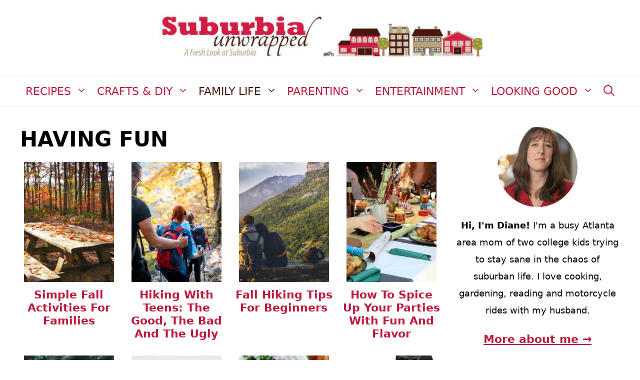

--- FILE ---
content_type: text/html; charset=UTF-8
request_url: https://www.suburbia-unwrapped.com/category/family-life/sanity/
body_size: 20697
content:
<!DOCTYPE html>
<html lang="en-US">
<head><script class="mv-script-optimized" async="async" fetchpriority="high" data-noptimize="1" data-cfasync="false" src="https://scripts.mediavine.com/tags/suburbia-unwrapped.js?ver=6.8.3" id="mv-script-wrapper-js"></script>
	<meta charset="UTF-8">
	<meta name="robots" content="index, follow, max-image-preview:large, max-snippet:-1, max-video-preview:-1">
	<style>img:is([sizes="auto" i], [sizes^="auto," i]) { contain-intrinsic-size: 3000px 1500px }</style>
	<meta name="viewport" content="width=device-width, initial-scale=1">
	<!-- This site is optimized with the Yoast SEO Premium plugin v21.8 (Yoast SEO v26.3) - https://yoast.com/wordpress/plugins/seo/ -->
	<title>Having Fun Archives - Suburbia Unwrapped</title>
	<link rel="canonical" href="https://www.suburbia-unwrapped.com/category/family-life/sanity/">
	<link rel="next" href="https://www.suburbia-unwrapped.com/category/family-life/sanity/page/2/">
	<meta property="og:locale" content="en_US">
	<meta property="og:type" content="article">
	<meta property="og:title" content="Having Fun Archives">
	<meta property="og:url" content="https://www.suburbia-unwrapped.com/category/family-life/sanity/">
	<meta property="og:site_name" content="Suburbia Unwrapped">
	<meta property="og:image" content="https://www.suburbia-unwrapped.com/wp-content/uploads/2016/03/Suburbia-Unwrapped-Thumbnail.png">
	<meta property="og:image:width" content="400">
	<meta property="og:image:height" content="400">
	<meta property="og:image:type" content="image/jpeg">
	<meta name="twitter:card" content="summary_large_image">
	<meta name="twitter:site" content="@suburbiau">
	<script type="application/ld+json" class="yoast-schema-graph">{"@context":"https://schema.org","@graph":[{"@type":"CollectionPage","@id":"https://www.suburbia-unwrapped.com/category/family-life/sanity/","url":"https://www.suburbia-unwrapped.com/category/family-life/sanity/","name":"Having Fun Archives - Suburbia Unwrapped","isPartOf":{"@id":"https://www.suburbia-unwrapped.com/#website"},"primaryImageOfPage":{"@id":"https://www.suburbia-unwrapped.com/category/family-life/sanity/#primaryimage"},"image":{"@id":"https://www.suburbia-unwrapped.com/category/family-life/sanity/#primaryimage"},"thumbnailUrl":"https://www.suburbia-unwrapped.com/wp-content/uploads/2017/09/Depositphotos_13216413_l-2015.jpg","breadcrumb":{"@id":"https://www.suburbia-unwrapped.com/category/family-life/sanity/#breadcrumb"},"inLanguage":"en-US"},{"@type":"ImageObject","inLanguage":"en-US","@id":"https://www.suburbia-unwrapped.com/category/family-life/sanity/#primaryimage","url":"https://www.suburbia-unwrapped.com/wp-content/uploads/2017/09/Depositphotos_13216413_l-2015.jpg","contentUrl":"https://www.suburbia-unwrapped.com/wp-content/uploads/2017/09/Depositphotos_13216413_l-2015.jpg","width":1365,"height":1024,"caption":"Simple Fall Activities to Celebrate Cooler Weather"},{"@type":"BreadcrumbList","@id":"https://www.suburbia-unwrapped.com/category/family-life/sanity/#breadcrumb","itemListElement":[{"@type":"ListItem","position":1,"name":"Home","item":"https://www.suburbia-unwrapped.com/"},{"@type":"ListItem","position":2,"name":"Family Life","item":"https://www.suburbia-unwrapped.com/category/family-life/"},{"@type":"ListItem","position":3,"name":"Having Fun"}]},{"@type":"WebSite","@id":"https://www.suburbia-unwrapped.com/#website","url":"https://www.suburbia-unwrapped.com/","name":"Suburbia Unwrapped","description":"Parenting Teens. Easy Recipes. Staying Sane in Suburbia","publisher":{"@id":"https://www.suburbia-unwrapped.com/#/schema/person/658c9e7c3656db4c1c164dabfc0e40c9"},"potentialAction":[{"@type":"SearchAction","target":{"@type":"EntryPoint","urlTemplate":"https://www.suburbia-unwrapped.com/?s={search_term_string}"},"query-input":{"@type":"PropertyValueSpecification","valueRequired":true,"valueName":"search_term_string"}}],"inLanguage":"en-US"},{"@type":["Person","Organization"],"@id":"https://www.suburbia-unwrapped.com/#/schema/person/658c9e7c3656db4c1c164dabfc0e40c9","name":"Diane Hoffmaster","image":{"@type":"ImageObject","inLanguage":"en-US","@id":"https://www.suburbia-unwrapped.com/#/schema/person/image/","url":"https://www.suburbia-unwrapped.com/wp-content/uploads/2018/06/Headshot-Diane-Hoffmaster.jpg","contentUrl":"https://www.suburbia-unwrapped.com/wp-content/uploads/2018/06/Headshot-Diane-Hoffmaster.jpg","width":1024,"height":832,"caption":"Diane Hoffmaster"},"logo":{"@id":"https://www.suburbia-unwrapped.com/#/schema/person/image/"},"description":"Diane is a professional blogger and nationally certified pharmacy technician at Good Pill Pharmacy.  She has two college aged kids, one husband and more pets than she will admit to. She earned her BS in Microbiology at the University of New Hampshire  but left her career in science to become a stay at home mom. Years of playing with LEGO and coloring with crayons had her craving a more grown up purpose to her life and she began blogging and freelance writing full time.  You can learn more about her HERE.","sameAs":["https://www.suburbia-unwrapped.com/about-me/","https://www.facebook.com/SuburbiaUnwrapped","https://www.instagram.com/dianehoffmaster/","https://www.pinterest.com/DianeHoffmaster/","https://x.com/suburbiau","https://www.youtube.com/user/DianeHoffmaster","http://dianehoffmaster.tumblr.com/"]}]}</script>
	<!-- / Yoast SEO Premium plugin. -->


<link rel="dns-prefetch" href="//relentless-painter-5806.kit.com">
<link rel="dns-prefetch" href="//scripts.mediavine.com">
<link rel="alternate" type="application/rss+xml" title="Suburbia Unwrapped » Feed" href="https://www.suburbia-unwrapped.com/feed/">
<link rel="alternate" type="application/rss+xml" title="Suburbia Unwrapped » Comments Feed" href="https://www.suburbia-unwrapped.com/comments/feed/">
<link rel="alternate" type="application/rss+xml" title="Suburbia Unwrapped » Having Fun Category Feed" href="https://www.suburbia-unwrapped.com/category/family-life/sanity/feed/">
<script>
window._wpemojiSettings = {"baseUrl":"https:\/\/s.w.org\/images\/core\/emoji\/16.0.1\/72x72\/","ext":".png","svgUrl":"https:\/\/s.w.org\/images\/core\/emoji\/16.0.1\/svg\/","svgExt":".svg","source":{"concatemoji":"https:\/\/www.suburbia-unwrapped.com\/wp-includes\/js\/wp-emoji-release.min.js?ver=6.8.3"}};
/*! This file is auto-generated */
!function(s,n){var o,i,e;function c(e){try{var t={supportTests:e,timestamp:(new Date).valueOf()};sessionStorage.setItem(o,JSON.stringify(t))}catch(e){}}function p(e,t,n){e.clearRect(0,0,e.canvas.width,e.canvas.height),e.fillText(t,0,0);var t=new Uint32Array(e.getImageData(0,0,e.canvas.width,e.canvas.height).data),a=(e.clearRect(0,0,e.canvas.width,e.canvas.height),e.fillText(n,0,0),new Uint32Array(e.getImageData(0,0,e.canvas.width,e.canvas.height).data));return t.every(function(e,t){return e===a[t]})}function u(e,t){e.clearRect(0,0,e.canvas.width,e.canvas.height),e.fillText(t,0,0);for(var n=e.getImageData(16,16,1,1),a=0;a<n.data.length;a++)if(0!==n.data[a])return!1;return!0}function f(e,t,n,a){switch(t){case"flag":return n(e,"\ud83c\udff3\ufe0f\u200d\u26a7\ufe0f","\ud83c\udff3\ufe0f\u200b\u26a7\ufe0f")?!1:!n(e,"\ud83c\udde8\ud83c\uddf6","\ud83c\udde8\u200b\ud83c\uddf6")&&!n(e,"\ud83c\udff4\udb40\udc67\udb40\udc62\udb40\udc65\udb40\udc6e\udb40\udc67\udb40\udc7f","\ud83c\udff4\u200b\udb40\udc67\u200b\udb40\udc62\u200b\udb40\udc65\u200b\udb40\udc6e\u200b\udb40\udc67\u200b\udb40\udc7f");case"emoji":return!a(e,"\ud83e\udedf")}return!1}function g(e,t,n,a){var r="undefined"!=typeof WorkerGlobalScope&&self instanceof WorkerGlobalScope?new OffscreenCanvas(300,150):s.createElement("canvas"),o=r.getContext("2d",{willReadFrequently:!0}),i=(o.textBaseline="top",o.font="600 32px Arial",{});return e.forEach(function(e){i[e]=t(o,e,n,a)}),i}function t(e){var t=s.createElement("script");t.src=e,t.defer=!0,s.head.appendChild(t)}"undefined"!=typeof Promise&&(o="wpEmojiSettingsSupports",i=["flag","emoji"],n.supports={everything:!0,everythingExceptFlag:!0},e=new Promise(function(e){s.addEventListener("DOMContentLoaded",e,{once:!0})}),new Promise(function(t){var n=function(){try{var e=JSON.parse(sessionStorage.getItem(o));if("object"==typeof e&&"number"==typeof e.timestamp&&(new Date).valueOf()<e.timestamp+604800&&"object"==typeof e.supportTests)return e.supportTests}catch(e){}return null}();if(!n){if("undefined"!=typeof Worker&&"undefined"!=typeof OffscreenCanvas&&"undefined"!=typeof URL&&URL.createObjectURL&&"undefined"!=typeof Blob)try{var e="postMessage("+g.toString()+"("+[JSON.stringify(i),f.toString(),p.toString(),u.toString()].join(",")+"));",a=new Blob([e],{type:"text/javascript"}),r=new Worker(URL.createObjectURL(a),{name:"wpTestEmojiSupports"});return void(r.onmessage=function(e){c(n=e.data),r.terminate(),t(n)})}catch(e){}c(n=g(i,f,p,u))}t(n)}).then(function(e){for(var t in e)n.supports[t]=e[t],n.supports.everything=n.supports.everything&&n.supports[t],"flag"!==t&&(n.supports.everythingExceptFlag=n.supports.everythingExceptFlag&&n.supports[t]);n.supports.everythingExceptFlag=n.supports.everythingExceptFlag&&!n.supports.flag,n.DOMReady=!1,n.readyCallback=function(){n.DOMReady=!0}}).then(function(){return e}).then(function(){var e;n.supports.everything||(n.readyCallback(),(e=n.source||{}).concatemoji?t(e.concatemoji):e.wpemoji&&e.twemoji&&(t(e.twemoji),t(e.wpemoji)))}))}((window,document),window._wpemojiSettings);
</script>
<style id="wp-emoji-styles-inline-css">

	img.wp-smiley, img.emoji {
		display: inline !important;
		border: none !important;
		box-shadow: none !important;
		height: 1em !important;
		width: 1em !important;
		margin: 0 0.07em !important;
		vertical-align: -0.1em !important;
		background: none !important;
		padding: 0 !important;
	}
</style>
<link rel="stylesheet" id="wp-block-library-css" href="https://www.suburbia-unwrapped.com/wp-includes/css/dist/block-library/style.min.css?ver=6.8.3" media="all">
<style id="classic-theme-styles-inline-css">
/*! This file is auto-generated */
.wp-block-button__link{color:#fff;background-color:#32373c;border-radius:9999px;box-shadow:none;text-decoration:none;padding:calc(.667em + 2px) calc(1.333em + 2px);font-size:1.125em}.wp-block-file__button{background:#32373c;color:#fff;text-decoration:none}
</style>
<link rel="stylesheet" id="convertkit-broadcasts-css" href="https://www.suburbia-unwrapped.com/wp-content/plugins/convertkit/resources/frontend/css/broadcasts.css?ver=3.0.8" media="all">
<link rel="stylesheet" id="convertkit-button-css" href="https://www.suburbia-unwrapped.com/wp-content/plugins/convertkit/resources/frontend/css/button.css?ver=3.0.8" media="all">
<link rel="stylesheet" id="convertkit-form-css" href="https://www.suburbia-unwrapped.com/wp-content/plugins/convertkit/resources/frontend/css/form.css?ver=3.0.8" media="all">
<link rel="stylesheet" id="convertkit-form-builder-field-css" href="https://www.suburbia-unwrapped.com/wp-content/plugins/convertkit/resources/frontend/css/form-builder.css?ver=3.0.8" media="all">
<link rel="stylesheet" id="convertkit-form-builder-css" href="https://www.suburbia-unwrapped.com/wp-content/plugins/convertkit/resources/frontend/css/form-builder.css?ver=3.0.8" media="all">
<style id="global-styles-inline-css">
:root{--wp--preset--aspect-ratio--square: 1;--wp--preset--aspect-ratio--4-3: 4/3;--wp--preset--aspect-ratio--3-4: 3/4;--wp--preset--aspect-ratio--3-2: 3/2;--wp--preset--aspect-ratio--2-3: 2/3;--wp--preset--aspect-ratio--16-9: 16/9;--wp--preset--aspect-ratio--9-16: 9/16;--wp--preset--color--black: #000000;--wp--preset--color--cyan-bluish-gray: #abb8c3;--wp--preset--color--white: #ffffff;--wp--preset--color--pale-pink: #f78da7;--wp--preset--color--vivid-red: #cf2e2e;--wp--preset--color--luminous-vivid-orange: #ff6900;--wp--preset--color--luminous-vivid-amber: #fcb900;--wp--preset--color--light-green-cyan: #7bdcb5;--wp--preset--color--vivid-green-cyan: #00d084;--wp--preset--color--pale-cyan-blue: #8ed1fc;--wp--preset--color--vivid-cyan-blue: #0693e3;--wp--preset--color--vivid-purple: #9b51e0;--wp--preset--color--contrast: var(--contrast);--wp--preset--color--contrast-2: var(--contrast-2);--wp--preset--color--contrast-3: var(--contrast-3);--wp--preset--color--base: var(--base);--wp--preset--color--base-2: var(--base-2);--wp--preset--color--base-3: var(--base-3);--wp--preset--color--accent: var(--accent);--wp--preset--color--global-color-8: var(--global-color-8);--wp--preset--gradient--vivid-cyan-blue-to-vivid-purple: linear-gradient(135deg,rgba(6,147,227,1) 0%,rgb(155,81,224) 100%);--wp--preset--gradient--light-green-cyan-to-vivid-green-cyan: linear-gradient(135deg,rgb(122,220,180) 0%,rgb(0,208,130) 100%);--wp--preset--gradient--luminous-vivid-amber-to-luminous-vivid-orange: linear-gradient(135deg,rgba(252,185,0,1) 0%,rgba(255,105,0,1) 100%);--wp--preset--gradient--luminous-vivid-orange-to-vivid-red: linear-gradient(135deg,rgba(255,105,0,1) 0%,rgb(207,46,46) 100%);--wp--preset--gradient--very-light-gray-to-cyan-bluish-gray: linear-gradient(135deg,rgb(238,238,238) 0%,rgb(169,184,195) 100%);--wp--preset--gradient--cool-to-warm-spectrum: linear-gradient(135deg,rgb(74,234,220) 0%,rgb(151,120,209) 20%,rgb(207,42,186) 40%,rgb(238,44,130) 60%,rgb(251,105,98) 80%,rgb(254,248,76) 100%);--wp--preset--gradient--blush-light-purple: linear-gradient(135deg,rgb(255,206,236) 0%,rgb(152,150,240) 100%);--wp--preset--gradient--blush-bordeaux: linear-gradient(135deg,rgb(254,205,165) 0%,rgb(254,45,45) 50%,rgb(107,0,62) 100%);--wp--preset--gradient--luminous-dusk: linear-gradient(135deg,rgb(255,203,112) 0%,rgb(199,81,192) 50%,rgb(65,88,208) 100%);--wp--preset--gradient--pale-ocean: linear-gradient(135deg,rgb(255,245,203) 0%,rgb(182,227,212) 50%,rgb(51,167,181) 100%);--wp--preset--gradient--electric-grass: linear-gradient(135deg,rgb(202,248,128) 0%,rgb(113,206,126) 100%);--wp--preset--gradient--midnight: linear-gradient(135deg,rgb(2,3,129) 0%,rgb(40,116,252) 100%);--wp--preset--font-size--small: 13px;--wp--preset--font-size--medium: 20px;--wp--preset--font-size--large: 36px;--wp--preset--font-size--x-large: 42px;--wp--preset--spacing--20: 0.44rem;--wp--preset--spacing--30: 0.67rem;--wp--preset--spacing--40: 1rem;--wp--preset--spacing--50: 1.5rem;--wp--preset--spacing--60: 2.25rem;--wp--preset--spacing--70: 3.38rem;--wp--preset--spacing--80: 5.06rem;--wp--preset--shadow--natural: 6px 6px 9px rgba(0, 0, 0, 0.2);--wp--preset--shadow--deep: 12px 12px 50px rgba(0, 0, 0, 0.4);--wp--preset--shadow--sharp: 6px 6px 0px rgba(0, 0, 0, 0.2);--wp--preset--shadow--outlined: 6px 6px 0px -3px rgba(255, 255, 255, 1), 6px 6px rgba(0, 0, 0, 1);--wp--preset--shadow--crisp: 6px 6px 0px rgba(0, 0, 0, 1);}:where(.is-layout-flex){gap: 0.5em;}:where(.is-layout-grid){gap: 0.5em;}body .is-layout-flex{display: flex;}.is-layout-flex{flex-wrap: wrap;align-items: center;}.is-layout-flex > :is(*, div){margin: 0;}body .is-layout-grid{display: grid;}.is-layout-grid > :is(*, div){margin: 0;}:where(.wp-block-columns.is-layout-flex){gap: 2em;}:where(.wp-block-columns.is-layout-grid){gap: 2em;}:where(.wp-block-post-template.is-layout-flex){gap: 1.25em;}:where(.wp-block-post-template.is-layout-grid){gap: 1.25em;}.has-black-color{color: var(--wp--preset--color--black) !important;}.has-cyan-bluish-gray-color{color: var(--wp--preset--color--cyan-bluish-gray) !important;}.has-white-color{color: var(--wp--preset--color--white) !important;}.has-pale-pink-color{color: var(--wp--preset--color--pale-pink) !important;}.has-vivid-red-color{color: var(--wp--preset--color--vivid-red) !important;}.has-luminous-vivid-orange-color{color: var(--wp--preset--color--luminous-vivid-orange) !important;}.has-luminous-vivid-amber-color{color: var(--wp--preset--color--luminous-vivid-amber) !important;}.has-light-green-cyan-color{color: var(--wp--preset--color--light-green-cyan) !important;}.has-vivid-green-cyan-color{color: var(--wp--preset--color--vivid-green-cyan) !important;}.has-pale-cyan-blue-color{color: var(--wp--preset--color--pale-cyan-blue) !important;}.has-vivid-cyan-blue-color{color: var(--wp--preset--color--vivid-cyan-blue) !important;}.has-vivid-purple-color{color: var(--wp--preset--color--vivid-purple) !important;}.has-black-background-color{background-color: var(--wp--preset--color--black) !important;}.has-cyan-bluish-gray-background-color{background-color: var(--wp--preset--color--cyan-bluish-gray) !important;}.has-white-background-color{background-color: var(--wp--preset--color--white) !important;}.has-pale-pink-background-color{background-color: var(--wp--preset--color--pale-pink) !important;}.has-vivid-red-background-color{background-color: var(--wp--preset--color--vivid-red) !important;}.has-luminous-vivid-orange-background-color{background-color: var(--wp--preset--color--luminous-vivid-orange) !important;}.has-luminous-vivid-amber-background-color{background-color: var(--wp--preset--color--luminous-vivid-amber) !important;}.has-light-green-cyan-background-color{background-color: var(--wp--preset--color--light-green-cyan) !important;}.has-vivid-green-cyan-background-color{background-color: var(--wp--preset--color--vivid-green-cyan) !important;}.has-pale-cyan-blue-background-color{background-color: var(--wp--preset--color--pale-cyan-blue) !important;}.has-vivid-cyan-blue-background-color{background-color: var(--wp--preset--color--vivid-cyan-blue) !important;}.has-vivid-purple-background-color{background-color: var(--wp--preset--color--vivid-purple) !important;}.has-black-border-color{border-color: var(--wp--preset--color--black) !important;}.has-cyan-bluish-gray-border-color{border-color: var(--wp--preset--color--cyan-bluish-gray) !important;}.has-white-border-color{border-color: var(--wp--preset--color--white) !important;}.has-pale-pink-border-color{border-color: var(--wp--preset--color--pale-pink) !important;}.has-vivid-red-border-color{border-color: var(--wp--preset--color--vivid-red) !important;}.has-luminous-vivid-orange-border-color{border-color: var(--wp--preset--color--luminous-vivid-orange) !important;}.has-luminous-vivid-amber-border-color{border-color: var(--wp--preset--color--luminous-vivid-amber) !important;}.has-light-green-cyan-border-color{border-color: var(--wp--preset--color--light-green-cyan) !important;}.has-vivid-green-cyan-border-color{border-color: var(--wp--preset--color--vivid-green-cyan) !important;}.has-pale-cyan-blue-border-color{border-color: var(--wp--preset--color--pale-cyan-blue) !important;}.has-vivid-cyan-blue-border-color{border-color: var(--wp--preset--color--vivid-cyan-blue) !important;}.has-vivid-purple-border-color{border-color: var(--wp--preset--color--vivid-purple) !important;}.has-vivid-cyan-blue-to-vivid-purple-gradient-background{background: var(--wp--preset--gradient--vivid-cyan-blue-to-vivid-purple) !important;}.has-light-green-cyan-to-vivid-green-cyan-gradient-background{background: var(--wp--preset--gradient--light-green-cyan-to-vivid-green-cyan) !important;}.has-luminous-vivid-amber-to-luminous-vivid-orange-gradient-background{background: var(--wp--preset--gradient--luminous-vivid-amber-to-luminous-vivid-orange) !important;}.has-luminous-vivid-orange-to-vivid-red-gradient-background{background: var(--wp--preset--gradient--luminous-vivid-orange-to-vivid-red) !important;}.has-very-light-gray-to-cyan-bluish-gray-gradient-background{background: var(--wp--preset--gradient--very-light-gray-to-cyan-bluish-gray) !important;}.has-cool-to-warm-spectrum-gradient-background{background: var(--wp--preset--gradient--cool-to-warm-spectrum) !important;}.has-blush-light-purple-gradient-background{background: var(--wp--preset--gradient--blush-light-purple) !important;}.has-blush-bordeaux-gradient-background{background: var(--wp--preset--gradient--blush-bordeaux) !important;}.has-luminous-dusk-gradient-background{background: var(--wp--preset--gradient--luminous-dusk) !important;}.has-pale-ocean-gradient-background{background: var(--wp--preset--gradient--pale-ocean) !important;}.has-electric-grass-gradient-background{background: var(--wp--preset--gradient--electric-grass) !important;}.has-midnight-gradient-background{background: var(--wp--preset--gradient--midnight) !important;}.has-small-font-size{font-size: var(--wp--preset--font-size--small) !important;}.has-medium-font-size{font-size: var(--wp--preset--font-size--medium) !important;}.has-large-font-size{font-size: var(--wp--preset--font-size--large) !important;}.has-x-large-font-size{font-size: var(--wp--preset--font-size--x-large) !important;}
:where(.wp-block-post-template.is-layout-flex){gap: 1.25em;}:where(.wp-block-post-template.is-layout-grid){gap: 1.25em;}
:where(.wp-block-columns.is-layout-flex){gap: 2em;}:where(.wp-block-columns.is-layout-grid){gap: 2em;}
:root :where(.wp-block-pullquote){font-size: 1.5em;line-height: 1.6;}
</style>
<link rel="preload" class="mv-grow-style" href="https://www.suburbia-unwrapped.com/wp-content/plugins/social-pug/assets/dist/style-frontend-pro.css?ver=2.25.2" as="style"><noscript><link rel="stylesheet" id="dpsp-frontend-style-pro-css" href="https://www.suburbia-unwrapped.com/wp-content/plugins/social-pug/assets/dist/style-frontend-pro.css?ver=2.25.2" media="all">
</noscript><style id="dpsp-frontend-style-pro-inline-css">

				@media screen and ( max-width : 720px ) {
					.dpsp-content-wrapper.dpsp-hide-on-mobile,
					.dpsp-share-text.dpsp-hide-on-mobile {
						display: none;
					}
					.dpsp-has-spacing .dpsp-networks-btns-wrapper li {
						margin:0 2% 10px 0;
					}
					.dpsp-network-btn.dpsp-has-label:not(.dpsp-has-count) {
						max-height: 40px;
						padding: 0;
						justify-content: center;
					}
					.dpsp-content-wrapper.dpsp-size-small .dpsp-network-btn.dpsp-has-label:not(.dpsp-has-count){
						max-height: 32px;
					}
					.dpsp-content-wrapper.dpsp-size-large .dpsp-network-btn.dpsp-has-label:not(.dpsp-has-count){
						max-height: 46px;
					}
				}
			
			@media screen and ( max-width : 720px ) {
				aside#dpsp-floating-sidebar.dpsp-hide-on-mobile.opened {
					display: none;
				}
			}
			
			@media screen and ( max-width : 720px ) {
				aside#dpsp-floating-sidebar.dpsp-hide-on-mobile.opened {
					display: none;
				}
			}
			
</style>
<link rel="stylesheet" id="wp-show-posts-css" href="https://www.suburbia-unwrapped.com/wp-content/plugins/wp-show-posts/css/wp-show-posts-min.css?ver=1.1.6" media="all">
<link rel="stylesheet" id="ez-toc-css" href="https://www.suburbia-unwrapped.com/wp-content/plugins/easy-table-of-contents/assets/css/screen.min.css?ver=2.0.76" media="all">
<style id="ez-toc-inline-css">
div#ez-toc-container .ez-toc-title {font-size: 120%;}div#ez-toc-container .ez-toc-title {font-weight: 500;}div#ez-toc-container ul li , div#ez-toc-container ul li a {font-size: 95%;}div#ez-toc-container ul li , div#ez-toc-container ul li a {font-weight: 500;}div#ez-toc-container nav ul ul li {font-size: 90%;}
.ez-toc-container-direction {direction: ltr;}.ez-toc-counter ul{counter-reset: item ;}.ez-toc-counter nav ul li a::before {content: counters(item, '.', decimal) '. ';display: inline-block;counter-increment: item;flex-grow: 0;flex-shrink: 0;margin-right: .2em; float: left; }.ez-toc-widget-direction {direction: ltr;}.ez-toc-widget-container ul{counter-reset: item ;}.ez-toc-widget-container nav ul li a::before {content: counters(item, '.', decimal) '. ';display: inline-block;counter-increment: item;flex-grow: 0;flex-shrink: 0;margin-right: .2em; float: left; }
</style>
<link rel="stylesheet" id="generate-style-css" href="https://www.suburbia-unwrapped.com/wp-content/themes/generatepress/assets/css/main.min.css?ver=3.6.0" media="all">
<style id="generate-style-inline-css">
.no-featured-image-padding .post-image {margin-left:-0px;margin-right:-0px;}.post-image-above-header .no-featured-image-padding .inside-article .post-image {margin-top:-40px;}@media (max-width:768px){.no-featured-image-padding .post-image {margin-left:-30px;margin-right:-30px;}.post-image-above-header .no-featured-image-padding .inside-article .post-image {margin-top:-30px;}}.resize-featured-image .post-image img {width: 180px;height: 240px;-o-object-fit: cover;object-fit: cover;}
.generate-columns {margin-bottom: 20px;padding-left: 20px;}.generate-columns-container {margin-left: -20px;}.page-header {margin-bottom: 20px;margin-left: 20px}.generate-columns-container > .paging-navigation {margin-left: 20px;}
body{background-color:var(--base-3);color:var(--contrast);}a{color:var(--contrast-2);}a{text-decoration:underline;}.entry-title a, .site-branding a, a.button, .wp-block-button__link, .main-navigation a{text-decoration:none;}a:hover, a:focus, a:active{color:var(--contrast-3);}.wp-block-group__inner-container{max-width:1200px;margin-left:auto;margin-right:auto;}.site-header .header-image{width:650px;}:root{--contrast:#000;--contrast-2:#bc1a3d;--contrast-3:#47190f;--base:#f0f0f0;--base-2:#f7f8f9;--base-3:#ffffff;--accent:#47190f;--global-color-8:#b9aa8d;}:root .has-contrast-color{color:var(--contrast);}:root .has-contrast-background-color{background-color:var(--contrast);}:root .has-contrast-2-color{color:var(--contrast-2);}:root .has-contrast-2-background-color{background-color:var(--contrast-2);}:root .has-contrast-3-color{color:var(--contrast-3);}:root .has-contrast-3-background-color{background-color:var(--contrast-3);}:root .has-base-color{color:var(--base);}:root .has-base-background-color{background-color:var(--base);}:root .has-base-2-color{color:var(--base-2);}:root .has-base-2-background-color{background-color:var(--base-2);}:root .has-base-3-color{color:var(--base-3);}:root .has-base-3-background-color{background-color:var(--base-3);}:root .has-accent-color{color:var(--accent);}:root .has-accent-background-color{background-color:var(--accent);}:root .has-global-color-8-color{color:var(--global-color-8);}:root .has-global-color-8-background-color{background-color:var(--global-color-8);}.gp-modal:not(.gp-modal--open):not(.gp-modal--transition){display:none;}.gp-modal--transition:not(.gp-modal--open){pointer-events:none;}.gp-modal-overlay:not(.gp-modal-overlay--open):not(.gp-modal--transition){display:none;}.gp-modal__overlay{display:none;position:fixed;top:0;left:0;right:0;bottom:0;background:rgba(0,0,0,0.2);display:flex;justify-content:center;align-items:center;z-index:10000;backdrop-filter:blur(3px);transition:opacity 500ms ease;opacity:0;}.gp-modal--open:not(.gp-modal--transition) .gp-modal__overlay{opacity:1;}.gp-modal__container{max-width:100%;max-height:100vh;transform:scale(0.9);transition:transform 500ms ease;padding:0 10px;}.gp-modal--open:not(.gp-modal--transition) .gp-modal__container{transform:scale(1);}.search-modal-fields{display:flex;}.gp-search-modal .gp-modal__overlay{align-items:flex-start;padding-top:25vh;background:var(--gp-search-modal-overlay-bg-color);}.search-modal-form{width:500px;max-width:100%;background-color:var(--gp-search-modal-bg-color);color:var(--gp-search-modal-text-color);}.search-modal-form .search-field, .search-modal-form .search-field:focus{width:100%;height:60px;background-color:transparent;border:0;appearance:none;color:currentColor;}.search-modal-fields button, .search-modal-fields button:active, .search-modal-fields button:focus, .search-modal-fields button:hover{background-color:transparent;border:0;color:currentColor;width:60px;}.main-navigation a, .main-navigation .menu-toggle, .main-navigation .menu-bar-items{font-weight:400;text-transform:uppercase;font-size:22px;}body, button, input, select, textarea{font-size:22px;}body{line-height:1.9;}.main-navigation .main-nav ul ul li a{font-size:20px;}h1, h2, h3, h4, h5, h6{font-weight:700;text-transform:uppercase;}.widget-title{font-weight:700;text-transform:uppercase;font-size:25px;margin-bottom:20px;}h2.entry-title{text-transform:capitalize;font-size:22px;}h1.entry-title{font-size:35px;}.top-bar{background-color:#636363;color:#ffffff;}.top-bar a{color:#ffffff;}.top-bar a:hover{color:#303030;}.site-header{background-color:var(--base-3);}.site-header a{color:var(--contrast-2);}.main-title a,.main-title a:hover{color:var(--contrast);}.site-description{color:var(--contrast-2);}.mobile-menu-control-wrapper .menu-toggle,.mobile-menu-control-wrapper .menu-toggle:hover,.mobile-menu-control-wrapper .menu-toggle:focus,.has-inline-mobile-toggle #site-navigation.toggled{background-color:rgba(0, 0, 0, 0.02);}.main-navigation,.main-navigation ul ul{background-color:var(--base-3);}.main-navigation .main-nav ul li a, .main-navigation .menu-toggle, .main-navigation .menu-bar-items{color:var(--contrast-2);}.main-navigation .main-nav ul li:not([class*="current-menu-"]):hover > a, .main-navigation .main-nav ul li:not([class*="current-menu-"]):focus > a, .main-navigation .main-nav ul li.sfHover:not([class*="current-menu-"]) > a, .main-navigation .menu-bar-item:hover > a, .main-navigation .menu-bar-item.sfHover > a{color:var(--accent);}button.menu-toggle:hover,button.menu-toggle:focus{color:var(--contrast-2);}.main-navigation .main-nav ul li[class*="current-menu-"] > a{color:var(--accent);}.navigation-search input[type="search"],.navigation-search input[type="search"]:active, .navigation-search input[type="search"]:focus, .main-navigation .main-nav ul li.search-item.active > a, .main-navigation .menu-bar-items .search-item.active > a{color:var(--accent);}.main-navigation ul ul{background-color:var(--base-3);}.main-navigation .main-nav ul ul li a{color:var(--contrast-2);}.main-navigation .main-nav ul ul li:not([class*="current-menu-"]):hover > a,.main-navigation .main-nav ul ul li:not([class*="current-menu-"]):focus > a, .main-navigation .main-nav ul ul li.sfHover:not([class*="current-menu-"]) > a{color:var(--base-3);background-color:var(--contrast-3);}.main-navigation .main-nav ul ul li[class*="current-menu-"] > a{color:var(--base-3);background-color:var(--contrast-3);}.separate-containers .inside-article, .separate-containers .comments-area, .separate-containers .page-header, .one-container .container, .separate-containers .paging-navigation, .inside-page-header{background-color:var(--base-3);}.entry-title a{color:var(--contrast-2);}.entry-title a:hover{color:var(--contrast-2);}.entry-meta{color:var(--contrast-2);}.sidebar .widget{background-color:var(--base-3);}.footer-widgets{color:var(--global-color-9);background-color:var(--global-color-8);}.footer-widgets a{color:var(--global-color-9);}.footer-widgets a:hover{color:var(--contrast-2);}.footer-widgets .widget-title{color:var(--global-color-9);}.site-info{background-color:var(--global-color-8);}input[type="text"],input[type="email"],input[type="url"],input[type="password"],input[type="search"],input[type="tel"],input[type="number"],textarea,select{color:var(--contrast);background-color:var(--base-2);border-color:var(--base);}input[type="text"]:focus,input[type="email"]:focus,input[type="url"]:focus,input[type="password"]:focus,input[type="search"]:focus,input[type="tel"]:focus,input[type="number"]:focus,textarea:focus,select:focus{color:var(--contrast);background-color:var(--base-2);border-color:var(--contrast-3);}button,html input[type="button"],input[type="reset"],input[type="submit"],a.button,a.wp-block-button__link:not(.has-background){color:#ffffff;background-color:#55555e;}button:hover,html input[type="button"]:hover,input[type="reset"]:hover,input[type="submit"]:hover,a.button:hover,button:focus,html input[type="button"]:focus,input[type="reset"]:focus,input[type="submit"]:focus,a.button:focus,a.wp-block-button__link:not(.has-background):active,a.wp-block-button__link:not(.has-background):focus,a.wp-block-button__link:not(.has-background):hover{color:#ffffff;background-color:#3f4047;}a.generate-back-to-top{background-color:rgba( 0,0,0,0.4 );color:#ffffff;}a.generate-back-to-top:hover,a.generate-back-to-top:focus{background-color:rgba( 0,0,0,0.6 );color:#ffffff;}:root{--gp-search-modal-bg-color:var(--base-3);--gp-search-modal-text-color:var(--contrast);--gp-search-modal-overlay-bg-color:rgba(0,0,0,0.2);}@media (max-width: 768px){.main-navigation .menu-bar-item:hover > a, .main-navigation .menu-bar-item.sfHover > a{background:none;color:var(--contrast-2);}}.inside-header{padding:20px 10px 20px 10px;}.nav-below-header .main-navigation .inside-navigation.grid-container, .nav-above-header .main-navigation .inside-navigation.grid-container{padding:0px;}.separate-containers .inside-article, .separate-containers .comments-area, .separate-containers .page-header, .separate-containers .paging-navigation, .one-container .site-content, .inside-page-header{padding:40px 0px 40px 0px;}.site-main .wp-block-group__inner-container{padding:40px 0px 40px 0px;}.separate-containers .paging-navigation{padding-top:20px;padding-bottom:20px;}.entry-content .alignwide, body:not(.no-sidebar) .entry-content .alignfull{margin-left:-0px;width:calc(100% + 0px);max-width:calc(100% + 0px);}.one-container.right-sidebar .site-main,.one-container.both-right .site-main{margin-right:0px;}.one-container.left-sidebar .site-main,.one-container.both-left .site-main{margin-left:0px;}.one-container.both-sidebars .site-main{margin:0px;}.main-navigation .main-nav ul li a,.menu-toggle,.main-navigation .menu-bar-item > a{padding-left:10px;padding-right:10px;}.main-navigation .main-nav ul ul li a{padding:15px 10px 15px 10px;}.rtl .menu-item-has-children .dropdown-menu-toggle{padding-left:10px;}.menu-item-has-children .dropdown-menu-toggle{padding-right:10px;}.menu-item-has-children ul .dropdown-menu-toggle{padding-top:15px;padding-bottom:15px;margin-top:-15px;}.rtl .main-navigation .main-nav ul li.menu-item-has-children > a{padding-right:10px;}.widget-area .widget{padding:0px 0px 30px 30px;}@media (max-width:768px){.separate-containers .inside-article, .separate-containers .comments-area, .separate-containers .page-header, .separate-containers .paging-navigation, .one-container .site-content, .inside-page-header{padding:30px;}.site-main .wp-block-group__inner-container{padding:30px;}.inside-top-bar{padding-right:30px;padding-left:30px;}.inside-header{padding-right:30px;padding-left:30px;}.widget-area .widget{padding-top:30px;padding-right:30px;padding-bottom:30px;padding-left:30px;}.footer-widgets-container{padding-top:30px;padding-right:30px;padding-bottom:30px;padding-left:30px;}.inside-site-info{padding-right:30px;padding-left:30px;}.entry-content .alignwide, body:not(.no-sidebar) .entry-content .alignfull{margin-left:-30px;width:calc(100% + 60px);max-width:calc(100% + 60px);}.one-container .site-main .paging-navigation{margin-bottom:20px;}}/* End cached CSS */.is-right-sidebar{width:30%;}.is-left-sidebar{width:30%;}.site-content .content-area{width:70%;}@media (max-width: 768px){.main-navigation .menu-toggle,.sidebar-nav-mobile:not(#sticky-placeholder){display:block;}.main-navigation ul,.gen-sidebar-nav,.main-navigation:not(.slideout-navigation):not(.toggled) .main-nav > ul,.has-inline-mobile-toggle #site-navigation .inside-navigation > *:not(.navigation-search):not(.main-nav){display:none;}.nav-align-right .inside-navigation,.nav-align-center .inside-navigation{justify-content:space-between;}}
.footer-widgets{background-repeat:no-repeat;}
.dynamic-author-image-rounded{border-radius:100%;}.dynamic-featured-image, .dynamic-author-image{vertical-align:middle;}.one-container.blog .dynamic-content-template:not(:last-child), .one-container.archive .dynamic-content-template:not(:last-child){padding-bottom:0px;}.dynamic-entry-excerpt > p:last-child{margin-bottom:0px;}
</style>
<style id="generateblocks-inline-css">
.gb-block-image-76d74c4e{margin-bottom:20px;text-align:center;}.gb-image-76d74c4e{border-radius:200px;width:160px;height:160px;vertical-align:middle;}p.gb-headline-69ca5bb1{font-size:18px;text-align:center;margin-bottom:20px;}p.gb-headline-636a6ddd{text-transform:uppercase;margin-top:20px;margin-bottom:30px;}p.gb-headline-bf978741{font-size:14px;margin-top:30px;margin-bottom:0px;}.gb-container-c63be24e{padding-top:40px;padding-bottom:40px;background-color:var(--global-color-8);}.gb-container-1933b8d4{max-width:1200px;text-align:center;padding:10px;margin-right:auto;margin-left:auto;}.gb-grid-wrapper > .gb-grid-column-b2d5f078{width:33.33%;}.gb-grid-wrapper > .gb-grid-column-2afaf6e0{width:33.33%;}.gb-grid-wrapper > .gb-grid-column-6e09524f{width:33.33%;}a.gb-button-9a327851{display:inline-flex;align-items:center;column-gap:0.5em;padding:15px 20px;margin-top:20px;margin-bottom:20px;border:2px solid var(--base-3);background-color:var(--contrast-2);color:#ffffff;text-decoration:none;}a.gb-button-9a327851:hover, a.gb-button-9a327851:active, a.gb-button-9a327851:focus{border-color:var(--base-3);background-color:#222222;color:#ffffff;}a.gb-button-9a327851 .gb-icon{line-height:0;}a.gb-button-9a327851 .gb-icon svg{width:1em;height:1em;fill:currentColor;}.gb-grid-wrapper-b7e5cbf5{display:flex;flex-wrap:wrap;}.gb-grid-wrapper-b7e5cbf5 > .gb-grid-column{box-sizing:border-box;}@media (max-width: 767px) {.gb-grid-wrapper > .gb-grid-column-b2d5f078{width:100%;}.gb-grid-wrapper > .gb-grid-column-2afaf6e0{width:100%;}.gb-grid-wrapper > .gb-grid-column-6e09524f{width:100%;}}:root{--gb-container-width:1200px;}.gb-container .wp-block-image img{vertical-align:middle;}.gb-grid-wrapper .wp-block-image{margin-bottom:0;}.gb-highlight{background:none;}.gb-shape{line-height:0;}
</style>
<link rel="stylesheet" id="generate-blog-css" href="https://www.suburbia-unwrapped.com/wp-content/plugins/gp-premium/blog/functions/css/style.min.css?ver=2.5.5" media="all">

<link rel="https://api.w.org/" href="https://www.suburbia-unwrapped.com/wp-json/"><link rel="alternate" title="JSON" type="application/json" href="https://www.suburbia-unwrapped.com/wp-json/wp/v2/categories/152"><link rel="EditURI" type="application/rsd+xml" title="RSD" href="https://www.suburbia-unwrapped.com/xmlrpc.php?rsd">
<style type="text/css">.aawp .aawp-tb__row--highlight{background-color:#256aaf;}.aawp .aawp-tb__row--highlight{color:#fff;}.aawp .aawp-tb__row--highlight a{color:#fff;}</style>		<style>
			:root {
				--mv-create-radius: 0;
			}
		</style>
	<meta name="hubbub-info" description="Hubbub Pro 2.25.2"><style>
	.wp-show-posts .wp-show-posts-entry-title {
		text-align: center;
		font-size: 18px;
		text-transform: capitalize;
		line-height: 1.7;
		/* color: var(--contrast-2); */
	}
	.wp-show-posts .wp-show-posts-entry-title a {
		color: var(--contrast-2);
	}
	.wp-show-posts-image.wpsp-image-center {
		margin-bottom: 10px;
	}
	.inside-footer-widgets {
		text-align: center;
	}
	.widget ul li {
		line-height: 1.2;
	}
	.site-footer p {
		margin-bottom: 5px;
	}
	article.grid-parent .post-image {
		margin-bottom: 0px !important;
	}
	article.grid-parent {
		padding-bottom: 10px !important;
		text-align: center;
	}
	article.grid-parent .entry-summary {
		display: none;
	}
	.about-author {
		grid-template-columns: 200px 1fr;
		padding: 20px;
	}
	.about-author figure {
		border-radius: 100%;
		overflow: hidden;
	}
	.about-author .wp-block-media-text__content .wp-block-heading:first-child {
		margin-top: 10px !important;
		padding-bottom: 0px;
	}
	.about-author .wp-block-media-text__content {
		padding-right: 10px !important;
		padding-left: 20px !important;
	}
	.home h2 {
		margin-top: 40px;
	}
	@media (max-width: 767px) {
		section.wp-show-posts-columns.wp-show-posts {
			justify-content: space-between;
		}
		.wp-show-posts-columns .wp-show-posts-single {
			display: block;
			width: 48%;
			margin-bottom: 20px;
		}
	}
</style>
<!-- Google tag (gtag.js) -->
<script async src="https://www.googletagmanager.com/gtag/js?id=G-Q2KSM5F2HT"></script>
<script>
	window.dataLayer = window.dataLayer || [];
	function gtag(){dataLayer.push(arguments);}
	gtag('js', new Date());

	gtag('config', 'UA-29426721-1');
	gtag('config', 'G-Q2KSM5F2HT');
</script>				
<link rel="icon" href="https://www.suburbia-unwrapped.com/wp-content/uploads/2016/10/Suburbia-Unwrapped-Thumbnail-75x75.png" sizes="32x32">
<link rel="icon" href="https://www.suburbia-unwrapped.com/wp-content/uploads/2016/10/Suburbia-Unwrapped-Thumbnail-300x300.png" sizes="192x192">
<link rel="apple-touch-icon" href="https://www.suburbia-unwrapped.com/wp-content/uploads/2016/10/Suburbia-Unwrapped-Thumbnail-300x300.png">
<meta name="msapplication-TileImage" content="https://www.suburbia-unwrapped.com/wp-content/uploads/2016/10/Suburbia-Unwrapped-Thumbnail-300x300.png">
		<style id="wp-custom-css">
			.inside-navigation {
	border-top: 1px solid #eee;
	border-bottom: 1px solid #eee;
}
.zindex9 > * {
	z-index: 0;
}		</style>
		</head>

<body class="archive category category-sanity category-152 wp-custom-logo wp-embed-responsive wp-theme-generatepress aawp-custom post-image-above-header post-image-aligned-center generate-columns-activated sticky-menu-fade has-grow-sidebar right-sidebar nav-below-header one-container header-aligned-center dropdown-hover" itemtype="https://schema.org/Blog" itemscope>
	<a class="screen-reader-text skip-link" href="#content" title="Skip to content">Skip to content</a>		<header class="site-header" id="masthead" aria-label="Site" itemtype="https://schema.org/WPHeader" itemscope>
			<div class="inside-header grid-container">
				<div class="site-logo">
					<a href="https://www.suburbia-unwrapped.com/" rel="home follow" data-wpel-link="internal">
						<img class="header-image is-logo-image" alt="Suburbia Unwrapped" src="https://www.suburbia-unwrapped.com/wp-content/uploads/2021/03/logo.png" width="640" height="110">
					</a>
				</div>			</div>
		</header>
				<nav class="main-navigation nav-align-center has-menu-bar-items sub-menu-right" id="site-navigation" aria-label="Primary" itemtype="https://schema.org/SiteNavigationElement" itemscope>
			<div class="inside-navigation">
								<button class="menu-toggle" aria-controls="primary-menu" aria-expanded="false">
					<span class="gp-icon icon-menu-bars"><svg viewBox="0 0 512 512" aria-hidden="true" xmlns="http://www.w3.org/2000/svg" width="1em" height="1em"><path d="M0 96c0-13.255 10.745-24 24-24h464c13.255 0 24 10.745 24 24s-10.745 24-24 24H24c-13.255 0-24-10.745-24-24zm0 160c0-13.255 10.745-24 24-24h464c13.255 0 24 10.745 24 24s-10.745 24-24 24H24c-13.255 0-24-10.745-24-24zm0 160c0-13.255 10.745-24 24-24h464c13.255 0 24 10.745 24 24s-10.745 24-24 24H24c-13.255 0-24-10.745-24-24z" /></svg><svg viewBox="0 0 512 512" aria-hidden="true" xmlns="http://www.w3.org/2000/svg" width="1em" height="1em"><path d="M71.029 71.029c9.373-9.372 24.569-9.372 33.942 0L256 222.059l151.029-151.03c9.373-9.372 24.569-9.372 33.942 0 9.372 9.373 9.372 24.569 0 33.942L289.941 256l151.03 151.029c9.372 9.373 9.372 24.569 0 33.942-9.373 9.372-24.569 9.372-33.942 0L256 289.941l-151.029 151.03c-9.373 9.372-24.569 9.372-33.942 0-9.372-9.373-9.372-24.569 0-33.942L222.059 256 71.029 104.971c-9.372-9.373-9.372-24.569 0-33.942z" /></svg></span><span class="mobile-menu">Menu</span>				</button>
				<div id="primary-menu" class="main-nav"><ul id="menu-pink-menu" class="menu sf-menu"><li id="menu-item-83" class="menu-item menu-item-type-taxonomy menu-item-object-category menu-item-has-children menu-item-83"><a href="https://www.suburbia-unwrapped.com/category/recipes/" data-wpel-link="internal" rel="follow">Recipes<span role="presentation" class="dropdown-menu-toggle"><span class="gp-icon icon-arrow"><svg viewBox="0 0 330 512" aria-hidden="true" xmlns="http://www.w3.org/2000/svg" width="1em" height="1em"><path d="M305.913 197.085c0 2.266-1.133 4.815-2.833 6.514L171.087 335.593c-1.7 1.7-4.249 2.832-6.515 2.832s-4.815-1.133-6.515-2.832L26.064 203.599c-1.7-1.7-2.832-4.248-2.832-6.514s1.132-4.816 2.832-6.515l14.162-14.163c1.7-1.699 3.966-2.832 6.515-2.832 2.266 0 4.815 1.133 6.515 2.832l111.316 111.317 111.316-111.317c1.7-1.699 4.249-2.832 6.515-2.832s4.815 1.133 6.515 2.832l14.162 14.163c1.7 1.7 2.833 4.249 2.833 6.515z" /></svg></span></span></a>
<ul class="sub-menu">
	<li id="menu-item-4063" class="menu-item menu-item-type-taxonomy menu-item-object-category menu-item-4063"><a href="https://www.suburbia-unwrapped.com/category/recipes/food-and-flavor/" data-wpel-link="internal" rel="follow">How To’s</a></li>
	<li id="menu-item-9248" class="menu-item menu-item-type-taxonomy menu-item-object-category menu-item-9248"><a href="https://www.suburbia-unwrapped.com/category/recipes/breakfast-cooking/" data-wpel-link="internal" rel="follow">Breakfast</a></li>
	<li id="menu-item-4067" class="menu-item menu-item-type-taxonomy menu-item-object-category menu-item-4067"><a href="https://www.suburbia-unwrapped.com/category/recipes/other/" data-wpel-link="internal" rel="follow">Appetizers</a></li>
	<li id="menu-item-4044" class="menu-item menu-item-type-taxonomy menu-item-object-category menu-item-4044"><a href="https://www.suburbia-unwrapped.com/category/recipes/beverages/" data-wpel-link="internal" rel="follow">Beverages</a></li>
	<li id="menu-item-4047" class="menu-item menu-item-type-taxonomy menu-item-object-category menu-item-4047"><a href="https://www.suburbia-unwrapped.com/category/recipes/main-dishes/" data-wpel-link="internal" rel="follow">Main Dishes</a></li>
	<li id="menu-item-4048" class="menu-item menu-item-type-taxonomy menu-item-object-category menu-item-4048"><a href="https://www.suburbia-unwrapped.com/category/recipes/side-dishes/" data-wpel-link="internal" rel="follow">Side Dishes</a></li>
	<li id="menu-item-4045" class="menu-item menu-item-type-taxonomy menu-item-object-category menu-item-4045"><a href="https://www.suburbia-unwrapped.com/category/recipes/desserts/" data-wpel-link="internal" rel="follow">Desserts and Snacks</a></li>
	<li id="menu-item-9250" class="menu-item menu-item-type-taxonomy menu-item-object-category menu-item-9250"><a href="https://www.suburbia-unwrapped.com/category/recipes/other/" data-wpel-link="internal" rel="follow">Other</a></li>
</ul>
</li>
<li id="menu-item-2435" class="menu-item menu-item-type-taxonomy menu-item-object-category menu-item-has-children menu-item-2435"><a href="https://www.suburbia-unwrapped.com/category/crafts-and-diy/" data-wpel-link="internal" rel="follow">Crafts &amp; DIY<span role="presentation" class="dropdown-menu-toggle"><span class="gp-icon icon-arrow"><svg viewBox="0 0 330 512" aria-hidden="true" xmlns="http://www.w3.org/2000/svg" width="1em" height="1em"><path d="M305.913 197.085c0 2.266-1.133 4.815-2.833 6.514L171.087 335.593c-1.7 1.7-4.249 2.832-6.515 2.832s-4.815-1.133-6.515-2.832L26.064 203.599c-1.7-1.7-2.832-4.248-2.832-6.514s1.132-4.816 2.832-6.515l14.162-14.163c1.7-1.699 3.966-2.832 6.515-2.832 2.266 0 4.815 1.133 6.515 2.832l111.316 111.317 111.316-111.317c1.7-1.699 4.249-2.832 6.515-2.832s4.815 1.133 6.515 2.832l14.162 14.163c1.7 1.7 2.833 4.249 2.833 6.515z" /></svg></span></span></a>
<ul class="sub-menu">
	<li id="menu-item-4055" class="menu-item menu-item-type-taxonomy menu-item-object-category menu-item-4055"><a href="https://www.suburbia-unwrapped.com/category/crafts-and-diy/crafts/" data-wpel-link="internal" rel="follow">Crafts</a></li>
	<li id="menu-item-4056" class="menu-item menu-item-type-taxonomy menu-item-object-category menu-item-4056"><a href="https://www.suburbia-unwrapped.com/category/crafts-and-diy/decor-diy/" data-wpel-link="internal" rel="follow">Decor</a></li>
	<li id="menu-item-10361" class="menu-item menu-item-type-taxonomy menu-item-object-category menu-item-10361"><a href="https://www.suburbia-unwrapped.com/category/crafts-and-diy/beauty-diy/" data-wpel-link="internal" rel="follow">Beauty Recipes</a></li>
	<li id="menu-item-9252" class="menu-item menu-item-type-taxonomy menu-item-object-category menu-item-9252"><a href="https://www.suburbia-unwrapped.com/category/crafts-and-diy/cleaning-diy/" data-wpel-link="internal" rel="follow">Cleaning</a></li>
</ul>
</li>
<li id="menu-item-162" class="menu-item menu-item-type-taxonomy menu-item-object-category current-category-ancestor current-menu-ancestor current-menu-parent current-category-parent menu-item-has-children menu-item-162"><a href="https://www.suburbia-unwrapped.com/category/family-life/" data-wpel-link="internal" rel="follow">Family Life<span role="presentation" class="dropdown-menu-toggle"><span class="gp-icon icon-arrow"><svg viewBox="0 0 330 512" aria-hidden="true" xmlns="http://www.w3.org/2000/svg" width="1em" height="1em"><path d="M305.913 197.085c0 2.266-1.133 4.815-2.833 6.514L171.087 335.593c-1.7 1.7-4.249 2.832-6.515 2.832s-4.815-1.133-6.515-2.832L26.064 203.599c-1.7-1.7-2.832-4.248-2.832-6.514s1.132-4.816 2.832-6.515l14.162-14.163c1.7-1.699 3.966-2.832 6.515-2.832 2.266 0 4.815 1.133 6.515 2.832l111.316 111.317 111.316-111.317c1.7-1.699 4.249-2.832 6.515-2.832s4.815 1.133 6.515 2.832l14.162 14.163c1.7 1.7 2.833 4.249 2.833 6.515z" /></svg></span></span></a>
<ul class="sub-menu">
	<li id="menu-item-4066" class="menu-item menu-item-type-taxonomy menu-item-object-category menu-item-4066"><a href="https://www.suburbia-unwrapped.com/category/family-life/house-and-home-life-in-the-burbs/" data-wpel-link="internal" rel="follow">Homemaking</a></li>
	<li id="menu-item-9258" class="menu-item menu-item-type-taxonomy menu-item-object-category menu-item-9258"><a href="https://www.suburbia-unwrapped.com/category/family-life/happiness/" data-wpel-link="internal" rel="follow">Happiness</a></li>
	<li id="menu-item-10363" class="menu-item menu-item-type-taxonomy menu-item-object-category current-menu-item menu-item-10363"><a href="https://www.suburbia-unwrapped.com/category/family-life/sanity/" aria-current="page" data-wpel-link="internal" rel="follow">Having Fun</a></li>
	<li id="menu-item-10362" class="menu-item menu-item-type-taxonomy menu-item-object-category menu-item-10362"><a href="https://www.suburbia-unwrapped.com/category/family-life/outdoor-living/" data-wpel-link="internal" rel="follow">Outdoor Living</a></li>
	<li id="menu-item-9270" class="menu-item menu-item-type-taxonomy menu-item-object-category menu-item-9270"><a href="https://www.suburbia-unwrapped.com/category/family-life/pet-care/" data-wpel-link="internal" rel="follow">Pet Care</a></li>
	<li id="menu-item-9661" class="menu-item menu-item-type-taxonomy menu-item-object-category menu-item-9661"><a href="https://www.suburbia-unwrapped.com/category/family-life/saving-money/" data-wpel-link="internal" rel="follow">Saving Money</a></li>
	<li id="menu-item-9269" class="menu-item menu-item-type-taxonomy menu-item-object-category menu-item-9269"><a href="https://www.suburbia-unwrapped.com/category/family-life/giving-back/" data-wpel-link="internal" rel="follow">Giving Back</a></li>
	<li id="menu-item-9625" class="menu-item menu-item-type-taxonomy menu-item-object-category menu-item-9625"><a href="https://www.suburbia-unwrapped.com/category/health-life-in-the-burbs/" data-wpel-link="internal" rel="follow">Health</a></li>
</ul>
</li>
<li id="menu-item-43" class="menu-item menu-item-type-taxonomy menu-item-object-category menu-item-has-children menu-item-43"><a href="https://www.suburbia-unwrapped.com/category/parenting/" data-wpel-link="internal" rel="follow">Parenting<span role="presentation" class="dropdown-menu-toggle"><span class="gp-icon icon-arrow"><svg viewBox="0 0 330 512" aria-hidden="true" xmlns="http://www.w3.org/2000/svg" width="1em" height="1em"><path d="M305.913 197.085c0 2.266-1.133 4.815-2.833 6.514L171.087 335.593c-1.7 1.7-4.249 2.832-6.515 2.832s-4.815-1.133-6.515-2.832L26.064 203.599c-1.7-1.7-2.832-4.248-2.832-6.514s1.132-4.816 2.832-6.515l14.162-14.163c1.7-1.699 3.966-2.832 6.515-2.832 2.266 0 4.815 1.133 6.515 2.832l111.316 111.317 111.316-111.317c1.7-1.699 4.249-2.832 6.515-2.832s4.815 1.133 6.515 2.832l14.162 14.163c1.7 1.7 2.833 4.249 2.833 6.515z" /></svg></span></span></a>
<ul class="sub-menu">
	<li id="menu-item-9292" class="menu-item menu-item-type-taxonomy menu-item-object-category menu-item-9292"><a href="https://www.suburbia-unwrapped.com/category/parenting/education/" data-wpel-link="internal" rel="follow">Education</a></li>
	<li id="menu-item-16937" class="menu-item menu-item-type-custom menu-item-object-custom menu-item-16937"><a href="https://www.etsy.com/shop/EnvironmentWorksheet" data-wpel-link="external">Environment Worksheets</a></li>
	<li id="menu-item-9293" class="menu-item menu-item-type-taxonomy menu-item-object-category menu-item-9293"><a href="https://www.suburbia-unwrapped.com/category/parenting/raising-teens/" data-wpel-link="internal" rel="follow">Raising Teens</a></li>
</ul>
</li>
<li id="menu-item-936" class="menu-item menu-item-type-taxonomy menu-item-object-category menu-item-has-children menu-item-936"><a href="https://www.suburbia-unwrapped.com/category/entertainment/" data-wpel-link="internal" rel="follow">Entertainment<span role="presentation" class="dropdown-menu-toggle"><span class="gp-icon icon-arrow"><svg viewBox="0 0 330 512" aria-hidden="true" xmlns="http://www.w3.org/2000/svg" width="1em" height="1em"><path d="M305.913 197.085c0 2.266-1.133 4.815-2.833 6.514L171.087 335.593c-1.7 1.7-4.249 2.832-6.515 2.832s-4.815-1.133-6.515-2.832L26.064 203.599c-1.7-1.7-2.832-4.248-2.832-6.514s1.132-4.816 2.832-6.515l14.162-14.163c1.7-1.699 3.966-2.832 6.515-2.832 2.266 0 4.815 1.133 6.515 2.832l111.316 111.317 111.316-111.317c1.7-1.699 4.249-2.832 6.515-2.832s4.815 1.133 6.515 2.832l14.162 14.163c1.7 1.7 2.833 4.249 2.833 6.515z" /></svg></span></span></a>
<ul class="sub-menu">
	<li id="menu-item-4069" class="menu-item menu-item-type-taxonomy menu-item-object-category menu-item-4069"><a href="https://www.suburbia-unwrapped.com/category/entertainment/books/" data-wpel-link="internal" rel="follow">Books</a></li>
	<li id="menu-item-4058" class="menu-item menu-item-type-taxonomy menu-item-object-category menu-item-4058"><a href="https://www.suburbia-unwrapped.com/category/entertainment/what-to-watch/" data-wpel-link="internal" rel="follow">What to Watch</a></li>
	<li id="menu-item-4062" class="menu-item menu-item-type-taxonomy menu-item-object-category menu-item-4062"><a href="https://www.suburbia-unwrapped.com/category/entertainment/parties-entertainment/" data-wpel-link="internal" rel="follow">Party Tips</a></li>
	<li id="menu-item-4068" class="menu-item menu-item-type-taxonomy menu-item-object-category menu-item-4068"><a href="https://www.suburbia-unwrapped.com/category/entertainment/restaurants-entertainment/" data-wpel-link="internal" rel="follow">Restaurants</a></li>
	<li id="menu-item-4057" class="menu-item menu-item-type-taxonomy menu-item-object-category menu-item-4057"><a href="https://www.suburbia-unwrapped.com/category/entertainment/technology-entertainment-3/" data-wpel-link="internal" rel="follow">Technology</a></li>
</ul>
</li>
<li id="menu-item-4050" class="menu-item menu-item-type-taxonomy menu-item-object-category menu-item-has-children menu-item-4050"><a href="https://www.suburbia-unwrapped.com/category/looking-good/" data-wpel-link="internal" rel="follow">Looking Good<span role="presentation" class="dropdown-menu-toggle"><span class="gp-icon icon-arrow"><svg viewBox="0 0 330 512" aria-hidden="true" xmlns="http://www.w3.org/2000/svg" width="1em" height="1em"><path d="M305.913 197.085c0 2.266-1.133 4.815-2.833 6.514L171.087 335.593c-1.7 1.7-4.249 2.832-6.515 2.832s-4.815-1.133-6.515-2.832L26.064 203.599c-1.7-1.7-2.832-4.248-2.832-6.514s1.132-4.816 2.832-6.515l14.162-14.163c1.7-1.699 3.966-2.832 6.515-2.832 2.266 0 4.815 1.133 6.515 2.832l111.316 111.317 111.316-111.317c1.7-1.699 4.249-2.832 6.515-2.832s4.815 1.133 6.515 2.832l14.162 14.163c1.7 1.7 2.833 4.249 2.833 6.515z" /></svg></span></span></a>
<ul class="sub-menu">
	<li id="menu-item-4051" class="menu-item menu-item-type-taxonomy menu-item-object-category menu-item-4051"><a href="https://www.suburbia-unwrapped.com/category/looking-good/accessories/" data-wpel-link="internal" rel="follow">Accessories</a></li>
	<li id="menu-item-4052" class="menu-item menu-item-type-taxonomy menu-item-object-category menu-item-4052"><a href="https://www.suburbia-unwrapped.com/category/looking-good/beauty-style/" data-wpel-link="internal" rel="follow">Beauty Tips</a></li>
	<li id="menu-item-10364" class="menu-item menu-item-type-taxonomy menu-item-object-category menu-item-10364"><a href="https://www.suburbia-unwrapped.com/category/looking-good/fashion/" data-wpel-link="internal" rel="follow">Fashion</a></li>
	<li id="menu-item-4064" class="menu-item menu-item-type-taxonomy menu-item-object-category menu-item-4064"><a href="https://www.suburbia-unwrapped.com/category/looking-good/shopping/" data-wpel-link="internal" rel="follow">Shopping</a></li>
</ul>
</li>
</ul></div><div class="menu-bar-items">	<span class="menu-bar-item">
		<a href="#" role="button" aria-label="Open search" aria-haspopup="dialog" aria-controls="gp-search" data-gpmodal-trigger="gp-search"><span class="gp-icon icon-search"><svg viewBox="0 0 512 512" aria-hidden="true" xmlns="http://www.w3.org/2000/svg" width="1em" height="1em"><path fill-rule="evenodd" clip-rule="evenodd" d="M208 48c-88.366 0-160 71.634-160 160s71.634 160 160 160 160-71.634 160-160S296.366 48 208 48zM0 208C0 93.125 93.125 0 208 0s208 93.125 208 208c0 48.741-16.765 93.566-44.843 129.024l133.826 134.018c9.366 9.379 9.355 24.575-.025 33.941-9.379 9.366-24.575 9.355-33.941-.025L337.238 370.987C301.747 399.167 256.839 416 208 416 93.125 416 0 322.875 0 208z" /></svg><svg viewBox="0 0 512 512" aria-hidden="true" xmlns="http://www.w3.org/2000/svg" width="1em" height="1em"><path d="M71.029 71.029c9.373-9.372 24.569-9.372 33.942 0L256 222.059l151.029-151.03c9.373-9.372 24.569-9.372 33.942 0 9.372 9.373 9.372 24.569 0 33.942L289.941 256l151.03 151.029c9.372 9.373 9.372 24.569 0 33.942-9.373 9.372-24.569 9.372-33.942 0L256 289.941l-151.029 151.03c-9.373 9.372-24.569 9.372-33.942 0-9.372-9.373-9.372-24.569 0-33.942L222.059 256 71.029 104.971c-9.372-9.373-9.372-24.569 0-33.942z" /></svg></span></a>
	</span>
	</div>			</div>
		</nav>
		
	<div class="site grid-container container hfeed" id="page">
				<div class="site-content" id="content">
			
	<div class="content-area" id="primary">
		<main class="site-main" id="main">
			<div class="generate-columns-container">		<header class="page-header" aria-label="Page">
			
			<h1 class="page-title">
				Having Fun			</h1>

					</header>
		<article id="post-11546" class="post-11546 post type-post status-publish format-standard has-post-thumbnail hentry category-family-life category-sanity tag-fall generate-columns tablet-grid-50 mobile-grid-100 grid-parent grid-25 no-featured-image-padding" itemtype="https://schema.org/CreativeWork" itemscope>
	<div class="inside-article">
		<div class="post-image">
						
						<a href="https://www.suburbia-unwrapped.com/simple-fall-activities/" data-wpel-link="internal" rel="follow">
							<img width="180" height="240" src="https://www.suburbia-unwrapped.com/wp-content/uploads/2017/09/Depositphotos_13216413_l-2015-180x240.jpg" class="attachment-180x240x1 size-180x240x1 wp-post-image" alt="Simple Fall Activities to Celebrate Cooler Weather" itemprop="image" decoding="async" srcset="https://www.suburbia-unwrapped.com/wp-content/uploads/2017/09/Depositphotos_13216413_l-2015-180x240.jpg 180w, https://www.suburbia-unwrapped.com/wp-content/uploads/2017/09/Depositphotos_13216413_l-2015-720x960.jpg 720w, https://www.suburbia-unwrapped.com/wp-content/uploads/2017/09/Depositphotos_13216413_l-2015-360x480.jpg 360w" sizes="(max-width: 180px) 100vw, 180px">
						</a>
					</div>			<header class="entry-header">
				<h2 class="entry-title" itemprop="headline"><a href="https://www.suburbia-unwrapped.com/simple-fall-activities/" rel="bookmark follow" data-wpel-link="internal">Simple Fall Activities For Families</a></h2>			</header>
			
			<div class="entry-summary" itemprop="text">
							</div>

			</div>
</article>
<article id="post-6627" class="post-6627 post type-post status-publish format-standard has-post-thumbnail hentry category-family-life category-sanity category-outdoor-living tag-outdoor-living generate-columns tablet-grid-50 mobile-grid-100 grid-parent grid-25 no-featured-image-padding" itemtype="https://schema.org/CreativeWork" itemscope>
	<div class="inside-article">
		<div class="post-image">
						
						<a href="https://www.suburbia-unwrapped.com/hiking-with-teens/" data-wpel-link="internal" rel="follow">
							<img width="180" height="240" src="https://www.suburbia-unwrapped.com/wp-content/uploads/2015/05/Depositphotos_236191930_s-2019-180x240.jpg" class="attachment-180x240x1 size-180x240x1 wp-post-image" alt="family hiking together in the woods with teenagers" itemprop="image" decoding="async" srcset="https://www.suburbia-unwrapped.com/wp-content/uploads/2015/05/Depositphotos_236191930_s-2019-180x240.jpg 180w, https://www.suburbia-unwrapped.com/wp-content/uploads/2015/05/Depositphotos_236191930_s-2019-360x480.jpg 360w" sizes="(max-width: 180px) 100vw, 180px">
						</a>
					</div>			<header class="entry-header">
				<h2 class="entry-title" itemprop="headline"><a href="https://www.suburbia-unwrapped.com/hiking-with-teens/" rel="bookmark follow" data-wpel-link="internal">Hiking with Teens: The Good, The Bad and The Ugly</a></h2>			</header>
			
			<div class="entry-summary" itemprop="text">
							</div>

			</div>
</article>
<article id="post-14692" class="post-14692 post type-post status-publish format-standard has-post-thumbnail hentry category-family-life category-sanity tag-outdoor-living generate-columns tablet-grid-50 mobile-grid-100 grid-parent grid-25 no-featured-image-padding" itemtype="https://schema.org/CreativeWork" itemscope>
	<div class="inside-article">
		<div class="post-image">
						
						<a href="https://www.suburbia-unwrapped.com/fall-hiking-tips-for-beginners/" data-wpel-link="internal" rel="follow">
							<img width="180" height="240" src="https://www.suburbia-unwrapped.com/wp-content/uploads/2019/10/adult-adventure-backpack-1483024-180x240.jpg" class="attachment-180x240x1 size-180x240x1 wp-post-image" alt="couple sitting on rock wall while hiking in fall" itemprop="image" decoding="async">
						</a>
					</div>			<header class="entry-header">
				<h2 class="entry-title" itemprop="headline"><a href="https://www.suburbia-unwrapped.com/fall-hiking-tips-for-beginners/" rel="bookmark follow" data-wpel-link="internal">Fall Hiking Tips for Beginners</a></h2>			</header>
			
			<div class="entry-summary" itemprop="text">
							</div>

			</div>
</article>
<article id="post-300" class="post-300 post type-post status-publish format-standard has-post-thumbnail hentry category-family-life category-sanity tag-party-ideas generate-columns tablet-grid-50 mobile-grid-100 grid-parent grid-25 no-featured-image-padding" itemtype="https://schema.org/CreativeWork" itemscope>
	<div class="inside-article">
		<div class="post-image">
						
						<a href="https://www.suburbia-unwrapped.com/tips-to-spice-up-your-parties-and-a-chance-to-win-from-farm-rich-farmrichsnacks/" data-wpel-link="internal" rel="follow">
							<img width="180" height="240" src="https://www.suburbia-unwrapped.com/wp-content/uploads/2019/07/friends-581753_640-180x240.jpg" class="attachment-180x240x1 size-180x240x1 wp-post-image" alt="friends at party table" itemprop="image" decoding="async" loading="lazy">
						</a>
					</div>			<header class="entry-header">
				<h2 class="entry-title" itemprop="headline"><a href="https://www.suburbia-unwrapped.com/tips-to-spice-up-your-parties-and-a-chance-to-win-from-farm-rich-farmrichsnacks/" rel="bookmark follow" data-wpel-link="internal">How To Spice Up Your Parties With Fun and Flavor</a></h2>			</header>
			
			<div class="entry-summary" itemprop="text">
							</div>

			</div>
</article>
<article id="post-596" class="post-596 post type-post status-publish format-standard has-post-thumbnail hentry category-family-life category-sanity category-outdoor-living tag-outdoor-living generate-columns tablet-grid-50 mobile-grid-100 grid-parent grid-25 no-featured-image-padding" itemtype="https://schema.org/CreativeWork" itemscope>
	<div class="inside-article">
		<div class="post-image">
						
						<a href="https://www.suburbia-unwrapped.com/hiking-tips-for-women-what-the-books-dont-tell-you/" data-wpel-link="internal" rel="follow">
							<img width="180" height="240" src="https://www.suburbia-unwrapped.com/wp-content/uploads/2016/10/girl-918706_1280-180x240.jpg" class="attachment-180x240x1 size-180x240x1 wp-post-image" alt="girl hiking in woods" itemprop="image" decoding="async" loading="lazy" srcset="https://www.suburbia-unwrapped.com/wp-content/uploads/2016/10/girl-918706_1280-180x240.jpg 180w, https://www.suburbia-unwrapped.com/wp-content/uploads/2016/10/girl-918706_1280-360x480.jpg 360w" sizes="auto, (max-width: 180px) 100vw, 180px">
						</a>
					</div>			<header class="entry-header">
				<h2 class="entry-title" itemprop="headline"><a href="https://www.suburbia-unwrapped.com/hiking-tips-for-women-what-the-books-dont-tell-you/" rel="bookmark follow" data-wpel-link="internal">Hiking Tips for Women:  What the books don’t tell you!</a></h2>			</header>
			
			<div class="entry-summary" itemprop="text">
							</div>

			</div>
</article>
<article id="post-3269" class="post-3269 post type-post status-publish format-standard has-post-thumbnail hentry category-family-life category-sanity tag-family-life tag-travel generate-columns tablet-grid-50 mobile-grid-100 grid-parent grid-25 no-featured-image-padding" itemtype="https://schema.org/CreativeWork" itemscope>
	<div class="inside-article">
		<div class="post-image">
						
						<a href="https://www.suburbia-unwrapped.com/plan-a-long-distance-road-trip/" data-wpel-link="internal" rel="follow">
							<img width="180" height="240" src="https://www.suburbia-unwrapped.com/wp-content/uploads/2016/12/dreamstime_l_80135681-180x240.jpg" class="attachment-180x240x1 size-180x240x1 wp-post-image" alt="How to Make Road Trips Fun and Educational" itemprop="image" decoding="async" loading="lazy" srcset="https://www.suburbia-unwrapped.com/wp-content/uploads/2016/12/dreamstime_l_80135681-180x240.jpg 180w, https://www.suburbia-unwrapped.com/wp-content/uploads/2016/12/dreamstime_l_80135681-720x960.jpg 720w, https://www.suburbia-unwrapped.com/wp-content/uploads/2016/12/dreamstime_l_80135681-360x480.jpg 360w" sizes="auto, (max-width: 180px) 100vw, 180px">
						</a>
					</div>			<header class="entry-header">
				<h2 class="entry-title" itemprop="headline"><a href="https://www.suburbia-unwrapped.com/plan-a-long-distance-road-trip/" rel="bookmark follow" data-wpel-link="internal">How to Plan a Long Distance Road Trip for Fewer Snags Along the Way!</a></h2>			</header>
			
			<div class="entry-summary" itemprop="text">
							</div>

			</div>
</article>
<article id="post-13609" class="post-13609 post type-post status-publish format-standard has-post-thumbnail hentry category-family-life category-sanity category-other category-recipes tag-food generate-columns tablet-grid-50 mobile-grid-100 grid-parent grid-25 no-featured-image-padding" itemtype="https://schema.org/CreativeWork" itemscope>
	<div class="inside-article">
		<div class="post-image">
						
						<a href="https://www.suburbia-unwrapped.com/football-game-day-snack-ideas-and-a-greek-yogurt-ranch-dip-recipe/" data-wpel-link="internal" rel="follow">
							<img width="180" height="240" src="https://www.suburbia-unwrapped.com/wp-content/uploads/2019/01/Greek-Yogurt-Ranch-Dip-Recipe-2-180x240.jpg" class="attachment-180x240x1 size-180x240x1 wp-post-image" alt="Greek Yogurt Ranch Dip Recipe" itemprop="image" decoding="async" loading="lazy" srcset="https://www.suburbia-unwrapped.com/wp-content/uploads/2019/01/Greek-Yogurt-Ranch-Dip-Recipe-2-180x240.jpg 180w, https://www.suburbia-unwrapped.com/wp-content/uploads/2019/01/Greek-Yogurt-Ranch-Dip-Recipe-2-360x480.jpg 360w" sizes="auto, (max-width: 180px) 100vw, 180px">
						</a>
					</div>			<header class="entry-header">
				<h2 class="entry-title" itemprop="headline"><a href="https://www.suburbia-unwrapped.com/football-game-day-snack-ideas-and-a-greek-yogurt-ranch-dip-recipe/" rel="bookmark follow" data-wpel-link="internal">Football Game Day Snack Ideas and a Greek Yogurt Ranch Dip Recipe</a></h2>			</header>
			
			<div class="entry-summary" itemprop="text">
							</div>

			</div>
</article>
<article id="post-9552" class="post-9552 post type-post status-publish format-standard has-post-thumbnail hentry category-family-life category-sanity tag-halloween generate-columns tablet-grid-50 mobile-grid-100 grid-parent grid-25 no-featured-image-padding" itemtype="https://schema.org/CreativeWork" itemscope>
	<div class="inside-article">
		<div class="post-image">
						
						<a href="https://www.suburbia-unwrapped.com/what-to-do-with-halloween-costumes/" data-wpel-link="internal" rel="follow">
							<img width="180" height="240" src="https://www.suburbia-unwrapped.com/wp-content/uploads/2016/10/adult-15642_1920-180x240.jpg" class="attachment-180x240x1 size-180x240x1 wp-post-image" alt="" itemprop="image" decoding="async" loading="lazy" srcset="https://www.suburbia-unwrapped.com/wp-content/uploads/2016/10/adult-15642_1920-180x240.jpg 180w, https://www.suburbia-unwrapped.com/wp-content/uploads/2016/10/adult-15642_1920-720x960.jpg 720w, https://www.suburbia-unwrapped.com/wp-content/uploads/2016/10/adult-15642_1920-360x480.jpg 360w" sizes="auto, (max-width: 180px) 100vw, 180px">
						</a>
					</div>			<header class="entry-header">
				<h2 class="entry-title" itemprop="headline"><a href="https://www.suburbia-unwrapped.com/what-to-do-with-halloween-costumes/" rel="bookmark follow" data-wpel-link="internal">What to Do with Halloween Costumes Once Trick or Treating is Over</a></h2>			</header>
			
			<div class="entry-summary" itemprop="text">
							</div>

			</div>
</article>
<article id="post-13269" class="post-13269 post type-post status-publish format-standard has-post-thumbnail hentry category-family-life category-sanity tag-technology generate-columns tablet-grid-50 mobile-grid-100 grid-parent grid-25 no-featured-image-padding" itemtype="https://schema.org/CreativeWork" itemscope>
	<div class="inside-article">
		<div class="post-image">
						
						<a href="https://www.suburbia-unwrapped.com/how-to-rock-family-movie-night-with-teens/" data-wpel-link="internal" rel="follow">
							<img width="180" height="240" src="https://www.suburbia-unwrapped.com/wp-content/uploads/2018/10/Depositphotos_212972990_m-2015-180x240.jpg" class="attachment-180x240x1 size-180x240x1 wp-post-image" alt="Four teens sit on the couch and watch TV" itemprop="image" decoding="async" loading="lazy" srcset="https://www.suburbia-unwrapped.com/wp-content/uploads/2018/10/Depositphotos_212972990_m-2015-180x240.jpg 180w, https://www.suburbia-unwrapped.com/wp-content/uploads/2018/10/Depositphotos_212972990_m-2015-360x480.jpg 360w" sizes="auto, (max-width: 180px) 100vw, 180px">
						</a>
					</div>			<header class="entry-header">
				<h2 class="entry-title" itemprop="headline"><a href="https://www.suburbia-unwrapped.com/how-to-rock-family-movie-night-with-teens/" rel="bookmark follow" data-wpel-link="internal">How to Rock Family Movie Night with Teens</a></h2>			</header>
			
			<div class="entry-summary" itemprop="text">
							</div>

			</div>
</article>
<article id="post-8166" class="post-8166 post type-post status-publish format-standard has-post-thumbnail hentry category-family-life category-sanity tag-family-life generate-columns tablet-grid-50 mobile-grid-100 grid-parent grid-25 no-featured-image-padding" itemtype="https://schema.org/CreativeWork" itemscope>
	<div class="inside-article">
		<div class="post-image">
						
						<a href="https://www.suburbia-unwrapped.com/new-hobby-ideas-for-a-more-unique-you/" data-wpel-link="internal" rel="follow">
							<img width="180" height="240" src="https://www.suburbia-unwrapped.com/wp-content/uploads/2016/01/sewing-machine-1369658_640-180x240.jpg" class="attachment-180x240x1 size-180x240x1 wp-post-image" alt="sewing machine" itemprop="image" decoding="async" loading="lazy">
						</a>
					</div>			<header class="entry-header">
				<h2 class="entry-title" itemprop="headline"><a href="https://www.suburbia-unwrapped.com/new-hobby-ideas-for-a-more-unique-you/" rel="bookmark follow" data-wpel-link="internal">6 New Hobby Ideas for a More Unique YOU</a></h2>			</header>
			
			<div class="entry-summary" itemprop="text">
							</div>

			</div>
</article>
<article id="post-12684" class="post-12684 post type-post status-publish format-standard has-post-thumbnail hentry category-family-life category-sanity tag-teenagers generate-columns tablet-grid-50 mobile-grid-100 grid-parent grid-25 no-featured-image-padding" itemtype="https://schema.org/CreativeWork" itemscope>
	<div class="inside-article">
		<div class="post-image">
						
						<a href="https://www.suburbia-unwrapped.com/celebrating-high-school-graduation/" data-wpel-link="internal" rel="follow">
							<img width="180" height="240" src="https://www.suburbia-unwrapped.com/wp-content/uploads/2018/05/graduation-1449488_640-180x240.jpg" class="attachment-180x240x1 size-180x240x1 wp-post-image" alt="" itemprop="image" decoding="async" loading="lazy">
						</a>
					</div>			<header class="entry-header">
				<h2 class="entry-title" itemprop="headline"><a href="https://www.suburbia-unwrapped.com/celebrating-high-school-graduation/" rel="bookmark follow" data-wpel-link="internal">Celebrating High School Graduation with Burgers, Tears, and Memories</a></h2>			</header>
			
			<div class="entry-summary" itemprop="text">
							</div>

			</div>
</article>
<article id="post-12648" class="post-12648 post type-post status-publish format-standard has-post-thumbnail hentry category-family-life category-sanity tag-family-life tag-health generate-columns tablet-grid-50 mobile-grid-100 grid-parent grid-25 no-featured-image-padding" itemtype="https://schema.org/CreativeWork" itemscope>
	<div class="inside-article">
		<div class="post-image">
						
						<a href="https://www.suburbia-unwrapped.com/happiness-in-middle-age-mountains-motorcycles/" data-wpel-link="internal" rel="follow">
							<img width="180" height="240" src="https://www.suburbia-unwrapped.com/wp-content/uploads/2018/05/Mountains-and-Motorcycles-180x240.jpg" class="attachment-180x240x1 size-180x240x1 wp-post-image" alt="Mountains and Motorcycles" itemprop="image" decoding="async" loading="lazy" srcset="https://www.suburbia-unwrapped.com/wp-content/uploads/2018/05/Mountains-and-Motorcycles-180x240.jpg 180w, https://www.suburbia-unwrapped.com/wp-content/uploads/2018/05/Mountains-and-Motorcycles-360x480.jpg 360w" sizes="auto, (max-width: 180px) 100vw, 180px">
						</a>
					</div>			<header class="entry-header">
				<h2 class="entry-title" itemprop="headline"><a href="https://www.suburbia-unwrapped.com/happiness-in-middle-age-mountains-motorcycles/" rel="bookmark follow" data-wpel-link="internal">Happiness in Middle Age means Mountains and Motorcycles!</a></h2>			</header>
			
			<div class="entry-summary" itemprop="text">
							</div>

			</div>
</article>
<article id="post-12625" class="post-12625 post type-post status-publish format-standard has-post-thumbnail hentry category-family-life category-sanity tag-family-life tag-outdoor-living generate-columns tablet-grid-50 mobile-grid-100 grid-parent grid-25 no-featured-image-padding" itemtype="https://schema.org/CreativeWork" itemscope>
	<div class="inside-article">
		<div class="post-image">
						
						<a href="https://www.suburbia-unwrapped.com/how-to-prepare-for-a-camping-trip/" data-wpel-link="internal" rel="follow">
							<img width="180" height="240" src="https://www.suburbia-unwrapped.com/wp-content/uploads/2018/05/food-3246189_640-180x240.jpg" class="attachment-180x240x1 size-180x240x1 wp-post-image" alt="Camping Tips: How to Stay Safe and Have Fun" itemprop="image" decoding="async" loading="lazy">
						</a>
					</div>			<header class="entry-header">
				<h2 class="entry-title" itemprop="headline"><a href="https://www.suburbia-unwrapped.com/how-to-prepare-for-a-camping-trip/" rel="bookmark follow" data-wpel-link="internal">How to Prepare for a Camping Trip to Stay Safe and Have Fun</a></h2>			</header>
			
			<div class="entry-summary" itemprop="text">
							</div>

			</div>
</article>
<article id="post-12106" class="post-12106 post type-post status-publish format-standard has-post-thumbnail hentry category-family-life category-sanity tag-entertainment-2 tag-family-life tag-parenting tag-teenagers generate-columns tablet-grid-50 mobile-grid-100 grid-parent grid-25 no-featured-image-padding" itemtype="https://schema.org/CreativeWork" itemscope>
	<div class="inside-article">
		<div class="post-image">
						
						<a href="https://www.suburbia-unwrapped.com/make-time-for-music/" data-wpel-link="internal" rel="follow">
							<img width="180" height="240" src="https://www.suburbia-unwrapped.com/wp-content/uploads/2018/01/Making-time-for-music-2-180x240.jpg" class="attachment-180x240x1 size-180x240x1 wp-post-image" alt="" itemprop="image" decoding="async" loading="lazy" srcset="https://www.suburbia-unwrapped.com/wp-content/uploads/2018/01/Making-time-for-music-2-180x240.jpg 180w, https://www.suburbia-unwrapped.com/wp-content/uploads/2018/01/Making-time-for-music-2-360x480.jpg 360w" sizes="auto, (max-width: 180px) 100vw, 180px">
						</a>
					</div>			<header class="entry-header">
				<h2 class="entry-title" itemprop="headline"><a href="https://www.suburbia-unwrapped.com/make-time-for-music/" rel="bookmark follow" data-wpel-link="internal">Make Time for Music No Matter What Your Age</a></h2>			</header>
			
			<div class="entry-summary" itemprop="text">
							</div>

			</div>
</article>
<article id="post-11802" class="post-11802 post type-post status-publish format-standard has-post-thumbnail hentry category-family-life category-sanity tag-education tag-entertainment-2 tag-family-life tag-teenagers generate-columns tablet-grid-50 mobile-grid-100 grid-parent grid-25 no-featured-image-padding" itemtype="https://schema.org/CreativeWork" itemscope>
	<div class="inside-article">
		<div class="post-image">
						
						<a href="https://www.suburbia-unwrapped.com/kids-music-gifts/" data-wpel-link="internal" rel="follow">
							<img width="180" height="240" src="https://www.suburbia-unwrapped.com/wp-content/uploads/2017/11/Give-the-Gift-of-Music-with-Fender-and-Fender-Play-5-180x240.jpg" class="attachment-180x240x1 size-180x240x1 wp-post-image" alt="Give the Gift of Music with Fender and Fender Play" itemprop="image" decoding="async" loading="lazy" srcset="https://www.suburbia-unwrapped.com/wp-content/uploads/2017/11/Give-the-Gift-of-Music-with-Fender-and-Fender-Play-5-180x240.jpg 180w, https://www.suburbia-unwrapped.com/wp-content/uploads/2017/11/Give-the-Gift-of-Music-with-Fender-and-Fender-Play-5-360x480.jpg 360w" sizes="auto, (max-width: 180px) 100vw, 180px">
						</a>
					</div>			<header class="entry-header">
				<h2 class="entry-title" itemprop="headline"><a href="https://www.suburbia-unwrapped.com/kids-music-gifts/" rel="bookmark follow" data-wpel-link="internal">Giving My Kids Music Gifts Makes Us All Happy!</a></h2>			</header>
			
			<div class="entry-summary" itemprop="text">
							</div>

			</div>
</article>
<article id="post-11490" class="post-11490 post type-post status-publish format-standard has-post-thumbnail hentry category-family-life category-sanity tag-family-life generate-columns tablet-grid-50 mobile-grid-100 grid-parent grid-25 no-featured-image-padding" itemtype="https://schema.org/CreativeWork" itemscope>
	<div class="inside-article">
		<div class="post-image">
						
						<a href="https://www.suburbia-unwrapped.com/easy-pumpkin-carving-tips/" data-wpel-link="internal" rel="follow">
							<img width="180" height="240" src="https://www.suburbia-unwrapped.com/wp-content/uploads/2017/09/Pumpkin-carving-tips-180x240.jpg" class="attachment-180x240x1 size-180x240x1 wp-post-image" alt="Pumpkin carving tips" itemprop="image" decoding="async" loading="lazy" srcset="https://www.suburbia-unwrapped.com/wp-content/uploads/2017/09/Pumpkin-carving-tips-180x240.jpg 180w, https://www.suburbia-unwrapped.com/wp-content/uploads/2017/09/Pumpkin-carving-tips-720x960.jpg 720w, https://www.suburbia-unwrapped.com/wp-content/uploads/2017/09/Pumpkin-carving-tips-360x480.jpg 360w" sizes="auto, (max-width: 180px) 100vw, 180px">
						</a>
					</div>			<header class="entry-header">
				<h2 class="entry-title" itemprop="headline"><a href="https://www.suburbia-unwrapped.com/easy-pumpkin-carving-tips/" rel="bookmark follow" data-wpel-link="internal">Easy Pumpkin Carving Tips for More Fun and Less Frustration</a></h2>			</header>
			
			<div class="entry-summary" itemprop="text">
							</div>

			</div>
</article>
<article id="post-11254" class="post-11254 post type-post status-publish format-standard has-post-thumbnail hentry category-family-life category-sanity tag-family-life tag-teenagers generate-columns tablet-grid-50 mobile-grid-100 grid-parent grid-25 no-featured-image-padding" itemtype="https://schema.org/CreativeWork" itemscope>
	<div class="inside-article">
		<div class="post-image">
						
						<a href="https://www.suburbia-unwrapped.com/guitar-lessons-at-home/" data-wpel-link="internal" rel="follow">
							<img width="180" height="240" src="https://www.suburbia-unwrapped.com/wp-content/uploads/2017/08/Learn-to-Play-Guitar-180x240.jpg" class="attachment-180x240x1 size-180x240x1 wp-post-image" alt="Learn to Play Guitar" itemprop="image" decoding="async" loading="lazy" srcset="https://www.suburbia-unwrapped.com/wp-content/uploads/2017/08/Learn-to-Play-Guitar-180x240.jpg 180w, https://www.suburbia-unwrapped.com/wp-content/uploads/2017/08/Learn-to-Play-Guitar-720x960.jpg 720w, https://www.suburbia-unwrapped.com/wp-content/uploads/2017/08/Learn-to-Play-Guitar-360x480.jpg 360w" sizes="auto, (max-width: 180px) 100vw, 180px">
						</a>
					</div>			<header class="entry-header">
				<h2 class="entry-title" itemprop="headline"><a href="https://www.suburbia-unwrapped.com/guitar-lessons-at-home/" rel="bookmark follow" data-wpel-link="internal">Guitar Lessons at Home are Convenient for Busy Teens</a></h2>			</header>
			
			<div class="entry-summary" itemprop="text">
							</div>

			</div>
</article>
<article id="post-11036" class="post-11036 post type-post status-publish format-standard has-post-thumbnail hentry category-family-life category-sanity tag-family-life tag-travel generate-columns tablet-grid-50 mobile-grid-100 grid-parent grid-25 no-featured-image-padding" itemtype="https://schema.org/CreativeWork" itemscope>
	<div class="inside-article">
		<div class="post-image">
						
						<a href="https://www.suburbia-unwrapped.com/family-travel-self-care-tips/" data-wpel-link="internal" rel="follow">
							<img width="180" height="240" src="https://www.suburbia-unwrapped.com/wp-content/uploads/2017/06/beach-1721396_1280-180x240.jpg" class="attachment-180x240x1 size-180x240x1 wp-post-image" alt="" itemprop="image" decoding="async" loading="lazy" srcset="https://www.suburbia-unwrapped.com/wp-content/uploads/2017/06/beach-1721396_1280-180x240.jpg 180w, https://www.suburbia-unwrapped.com/wp-content/uploads/2017/06/beach-1721396_1280-360x480.jpg 360w" sizes="auto, (max-width: 180px) 100vw, 180px">
						</a>
					</div>			<header class="entry-header">
				<h2 class="entry-title" itemprop="headline"><a href="https://www.suburbia-unwrapped.com/family-travel-self-care-tips/" rel="bookmark follow" data-wpel-link="internal">Family Travel Self Care Tips for Low Stress Family Vacations</a></h2>			</header>
			
			<div class="entry-summary" itemprop="text">
							</div>

			</div>
</article>
<article id="post-10926" class="post-10926 post type-post status-publish format-standard has-post-thumbnail hentry category-family-life category-sanity tag-atlanta tag-entertainment-2 tag-travel generate-columns tablet-grid-50 mobile-grid-100 grid-parent grid-25 no-featured-image-padding" itemtype="https://schema.org/CreativeWork" itemscope>
	<div class="inside-article">
		<div class="post-image">
						
						<a href="https://www.suburbia-unwrapped.com/events-at-atlanta-world-of-coca-cola/" data-wpel-link="internal" rel="follow">
							<img width="180" height="240" src="https://www.suburbia-unwrapped.com/wp-content/uploads/2017/05/World-of-Coca-Cola_edited-1-180x240.jpg" class="attachment-180x240x1 size-180x240x1 wp-post-image" alt="Atlanta World of Coca Cola" itemprop="image" decoding="async" loading="lazy" srcset="https://www.suburbia-unwrapped.com/wp-content/uploads/2017/05/World-of-Coca-Cola_edited-1-180x240.jpg 180w, https://www.suburbia-unwrapped.com/wp-content/uploads/2017/05/World-of-Coca-Cola_edited-1-360x480.jpg 360w" sizes="auto, (max-width: 180px) 100vw, 180px">
						</a>
					</div>			<header class="entry-header">
				<h2 class="entry-title" itemprop="headline"><a href="https://www.suburbia-unwrapped.com/events-at-atlanta-world-of-coca-cola/" rel="bookmark follow" data-wpel-link="internal">5 Must See Events at Atlanta World of Coca-Cola</a></h2>			</header>
			
			<div class="entry-summary" itemprop="text">
							</div>

			</div>
</article>
<article id="post-10872" class="post-10872 post type-post status-publish format-standard has-post-thumbnail hentry category-family-life category-sanity tag-family-life tag-technology generate-columns tablet-grid-50 mobile-grid-100 grid-parent grid-25 no-featured-image-padding" itemtype="https://schema.org/CreativeWork" itemscope>
	<div class="inside-article">
		<div class="post-image">
						
						<a href="https://www.suburbia-unwrapped.com/teamsnap-sports-team-management-app/" data-wpel-link="internal" rel="follow">
							<img width="180" height="240" src="https://www.suburbia-unwrapped.com/wp-content/uploads/2017/05/tennis-2100437_1280-180x240.jpg" class="attachment-180x240x1 size-180x240x1 wp-post-image" alt="Conquer Kids Sports Chaos with TeamSnap Sports Team Management App" itemprop="image" decoding="async" loading="lazy" srcset="https://www.suburbia-unwrapped.com/wp-content/uploads/2017/05/tennis-2100437_1280-180x240.jpg 180w, https://www.suburbia-unwrapped.com/wp-content/uploads/2017/05/tennis-2100437_1280-360x480.jpg 360w" sizes="auto, (max-width: 180px) 100vw, 180px">
						</a>
					</div>			<header class="entry-header">
				<h2 class="entry-title" itemprop="headline"><a href="https://www.suburbia-unwrapped.com/teamsnap-sports-team-management-app/" rel="bookmark follow" data-wpel-link="internal">Conquer Kids Sports Chaos with TeamSnap Sports Team Management App (Get 3 Months FREE!)</a></h2>			</header>
			
			<div class="entry-summary" itemprop="text">
							</div>

			</div>
</article>
<article id="post-10671" class="post-10671 post type-post status-publish format-standard has-post-thumbnail hentry category-entertainment category-sanity tag-music generate-columns tablet-grid-50 mobile-grid-100 grid-parent grid-25 no-featured-image-padding" itemtype="https://schema.org/CreativeWork" itemscope>
	<div class="inside-article">
		<div class="post-image">
						
						<a href="https://www.suburbia-unwrapped.com/night-teen-panic-disco-death-bachelor/" data-wpel-link="internal" rel="follow">
							<img width="180" height="240" src="https://www.suburbia-unwrapped.com/wp-content/uploads/2017/04/PATD4_Credit_Shervin-Lainez-180x240.jpeg" class="attachment-180x240x1 size-180x240x1 wp-post-image" alt="Music and Teens: Bonding over Panic! At The Disco - Death Of A Bachelor" itemprop="image" decoding="async" loading="lazy" srcset="https://www.suburbia-unwrapped.com/wp-content/uploads/2017/04/PATD4_Credit_Shervin-Lainez-180x240.jpeg 180w, https://www.suburbia-unwrapped.com/wp-content/uploads/2017/04/PATD4_Credit_Shervin-Lainez-720x960.jpeg 720w, https://www.suburbia-unwrapped.com/wp-content/uploads/2017/04/PATD4_Credit_Shervin-Lainez-360x480.jpeg 360w" sizes="auto, (max-width: 180px) 100vw, 180px">
						</a>
					</div>			<header class="entry-header">
				<h2 class="entry-title" itemprop="headline"><a href="https://www.suburbia-unwrapped.com/night-teen-panic-disco-death-bachelor/" rel="bookmark follow" data-wpel-link="internal">Music and Teens: Bonding over Panic! At The Disco – Death Of A Bachelor</a></h2>			</header>
			
			<div class="entry-summary" itemprop="text">
							</div>

			</div>
</article>
<article id="post-10567" class="post-10567 post type-post status-publish format-standard has-post-thumbnail hentry category-sanity tag-travel generate-columns tablet-grid-50 mobile-grid-100 grid-parent grid-25 no-featured-image-padding" itemtype="https://schema.org/CreativeWork" itemscope>
	<div class="inside-article">
		<div class="post-image">
						
						<a href="https://www.suburbia-unwrapped.com/visit-everglades-national-park/" data-wpel-link="internal" rel="follow">
							<img width="180" height="240" src="https://www.suburbia-unwrapped.com/wp-content/uploads/2017/03/usa-202436_1280-180x240.jpg" class="attachment-180x240x1 size-180x240x1 wp-post-image" alt="Packing and Planning to Visit Everglades National Park" itemprop="image" decoding="async" loading="lazy" srcset="https://www.suburbia-unwrapped.com/wp-content/uploads/2017/03/usa-202436_1280-180x240.jpg 180w, https://www.suburbia-unwrapped.com/wp-content/uploads/2017/03/usa-202436_1280-720x960.jpg 720w, https://www.suburbia-unwrapped.com/wp-content/uploads/2017/03/usa-202436_1280-360x480.jpg 360w" sizes="auto, (max-width: 180px) 100vw, 180px">
						</a>
					</div>			<header class="entry-header">
				<h2 class="entry-title" itemprop="headline"><a href="https://www.suburbia-unwrapped.com/visit-everglades-national-park/" rel="bookmark follow" data-wpel-link="internal">Packing and Planning to Visit Everglades National Park</a></h2>			</header>
			
			<div class="entry-summary" itemprop="text">
							</div>

			</div>
</article>
<article id="post-2584" class="post-2584 post type-post status-publish format-standard has-post-thumbnail hentry category-family-life category-sanity tag-fitness tag-health generate-columns tablet-grid-50 mobile-grid-100 grid-parent grid-25 no-featured-image-padding" itemtype="https://schema.org/CreativeWork" itemscope>
	<div class="inside-article">
		<div class="post-image">
						
						<a href="https://www.suburbia-unwrapped.com/kids-sports-tips-to-survive-the-chaos/" data-wpel-link="internal" rel="follow">
							<img width="180" height="240" src="https://www.suburbia-unwrapped.com/wp-content/uploads/2013/04/Kids-Sports-Tips-How-to-Survive-a-Season-of-Chaos-180x240.jpg" class="attachment-180x240x1 size-180x240x1 wp-post-image" alt="Kids Sports Tips How to Survive a Season of Chaos" itemprop="image" decoding="async" loading="lazy" srcset="https://www.suburbia-unwrapped.com/wp-content/uploads/2013/04/Kids-Sports-Tips-How-to-Survive-a-Season-of-Chaos-180x240.jpg 180w, https://www.suburbia-unwrapped.com/wp-content/uploads/2013/04/Kids-Sports-Tips-How-to-Survive-a-Season-of-Chaos-720x960.jpg 720w, https://www.suburbia-unwrapped.com/wp-content/uploads/2013/04/Kids-Sports-Tips-How-to-Survive-a-Season-of-Chaos-360x480.jpg 360w" sizes="auto, (max-width: 180px) 100vw, 180px">
						</a>
					</div>			<header class="entry-header">
				<h2 class="entry-title" itemprop="headline"><a href="https://www.suburbia-unwrapped.com/kids-sports-tips-to-survive-the-chaos/" rel="bookmark follow" data-wpel-link="internal">Kids Sports Tips: Surviving a Season of Chaos</a></h2>			</header>
			
			<div class="entry-summary" itemprop="text">
							</div>

			</div>
</article>
<article id="post-10289" class="post-10289 post type-post status-publish format-standard has-post-thumbnail hentry category-family-life category-sanity tag-health generate-columns tablet-grid-50 mobile-grid-100 grid-parent grid-25 no-featured-image-padding" itemtype="https://schema.org/CreativeWork" itemscope>
	<div class="inside-article">
		<div class="post-image">
						
						<a href="https://www.suburbia-unwrapped.com/how-to-be-more-optimistic/" data-wpel-link="internal" rel="follow">
							<img width="180" height="240" src="https://www.suburbia-unwrapped.com/wp-content/uploads/2017/03/optimism-619018_1280-180x240.jpg" class="attachment-180x240x1 size-180x240x1 wp-post-image" alt="How to Be More Optimistic" itemprop="image" decoding="async" loading="lazy" srcset="https://www.suburbia-unwrapped.com/wp-content/uploads/2017/03/optimism-619018_1280-180x240.jpg 180w, https://www.suburbia-unwrapped.com/wp-content/uploads/2017/03/optimism-619018_1280-360x480.jpg 360w" sizes="auto, (max-width: 180px) 100vw, 180px">
						</a>
					</div>			<header class="entry-header">
				<h2 class="entry-title" itemprop="headline"><a href="https://www.suburbia-unwrapped.com/how-to-be-more-optimistic/" rel="bookmark follow" data-wpel-link="internal">How to Be More Optimistic and Improve Your Outlook on Life!</a></h2>			</header>
			
			<div class="entry-summary" itemprop="text">
							</div>

			</div>
</article>
<article id="post-362" class="post-362 post type-post status-publish format-standard has-post-thumbnail hentry category-education category-family-life category-sanity tag-family-life generate-columns tablet-grid-50 mobile-grid-100 grid-parent grid-25 no-featured-image-padding" itemtype="https://schema.org/CreativeWork" itemscope>
	<div class="inside-article">
		<div class="post-image">
						
						<a href="https://www.suburbia-unwrapped.com/easy-kitchen-science-experiment-for-kids-fireworks-in-milk/" data-wpel-link="internal" rel="follow">
							<img width="180" height="240" src="https://www.suburbia-unwrapped.com/wp-content/uploads/2012/04/dreamstime_l_15542984-180x240.jpg" class="attachment-180x240x1 size-180x240x1 wp-post-image" alt="" itemprop="image" decoding="async" loading="lazy" srcset="https://www.suburbia-unwrapped.com/wp-content/uploads/2012/04/dreamstime_l_15542984-180x240.jpg 180w, https://www.suburbia-unwrapped.com/wp-content/uploads/2012/04/dreamstime_l_15542984-720x960.jpg 720w, https://www.suburbia-unwrapped.com/wp-content/uploads/2012/04/dreamstime_l_15542984-360x480.jpg 360w" sizes="auto, (max-width: 180px) 100vw, 180px">
						</a>
					</div>			<header class="entry-header">
				<h2 class="entry-title" itemprop="headline"><a href="https://www.suburbia-unwrapped.com/easy-kitchen-science-experiment-for-kids-fireworks-in-milk/" rel="bookmark follow" data-wpel-link="internal">Unique Kitchen Science Experiment for Kids</a></h2>			</header>
			
			<div class="entry-summary" itemprop="text">
							</div>

			</div>
</article>
<article id="post-9785" class="post-9785 post type-post status-publish format-standard has-post-thumbnail hentry category-family-life category-sanity tag-travel generate-columns tablet-grid-50 mobile-grid-100 grid-parent grid-25 no-featured-image-padding" itemtype="https://schema.org/CreativeWork" itemscope>
	<div class="inside-article">
		<div class="post-image">
						
						<a href="https://www.suburbia-unwrapped.com/traveling-to-london-for-the-first-time/" data-wpel-link="internal" rel="follow">
							<img width="180" height="240" src="https://www.suburbia-unwrapped.com/wp-content/uploads/2017/01/Bridge-in-Fog-180x240.jpg" class="attachment-180x240x1 size-180x240x1 wp-post-image" alt="traveling to london for the first time" itemprop="image" decoding="async" loading="lazy" srcset="https://www.suburbia-unwrapped.com/wp-content/uploads/2017/01/Bridge-in-Fog-180x240.jpg 180w, https://www.suburbia-unwrapped.com/wp-content/uploads/2017/01/Bridge-in-Fog-720x960.jpg 720w, https://www.suburbia-unwrapped.com/wp-content/uploads/2017/01/Bridge-in-Fog-360x480.jpg 360w" sizes="auto, (max-width: 180px) 100vw, 180px">
						</a>
					</div>			<header class="entry-header">
				<h2 class="entry-title" itemprop="headline"><a href="https://www.suburbia-unwrapped.com/traveling-to-london-for-the-first-time/" rel="bookmark follow" data-wpel-link="internal">My Awesome Experience Traveling to London for the First Time</a></h2>			</header>
			
			<div class="entry-summary" itemprop="text">
							</div>

			</div>
</article>
<article id="post-9764" class="post-9764 post type-post status-publish format-standard has-post-thumbnail hentry category-family-life category-sanity tag-family-life tag-parenting tag-travel generate-columns tablet-grid-50 mobile-grid-100 grid-parent grid-25 no-featured-image-padding" itemtype="https://schema.org/CreativeWork" itemscope>
	<div class="inside-article">
		<div class="post-image">
						
						<a href="https://www.suburbia-unwrapped.com/how-to-make-road-trips-fun-and-educational/" data-wpel-link="internal" rel="follow">
							<img width="180" height="240" src="https://www.suburbia-unwrapped.com/wp-content/uploads/2016/12/dreamstime_l_80135681-180x240.jpg" class="attachment-180x240x1 size-180x240x1 wp-post-image" alt="How to Make Road Trips Fun and Educational" itemprop="image" decoding="async" loading="lazy" srcset="https://www.suburbia-unwrapped.com/wp-content/uploads/2016/12/dreamstime_l_80135681-180x240.jpg 180w, https://www.suburbia-unwrapped.com/wp-content/uploads/2016/12/dreamstime_l_80135681-720x960.jpg 720w, https://www.suburbia-unwrapped.com/wp-content/uploads/2016/12/dreamstime_l_80135681-360x480.jpg 360w" sizes="auto, (max-width: 180px) 100vw, 180px">
						</a>
					</div>			<header class="entry-header">
				<h2 class="entry-title" itemprop="headline"><a href="https://www.suburbia-unwrapped.com/how-to-make-road-trips-fun-and-educational/" rel="bookmark follow" data-wpel-link="internal">How to Make Road Trips Fun and Educational</a></h2>			</header>
			
			<div class="entry-summary" itemprop="text">
							</div>

			</div>
</article>
<article id="post-9700" class="post-9700 post type-post status-publish format-standard has-post-thumbnail hentry category-family-life category-sanity tag-shopping generate-columns tablet-grid-50 mobile-grid-100 grid-parent grid-25 no-featured-image-padding" itemtype="https://schema.org/CreativeWork" itemscope>
	<div class="inside-article">
		<div class="post-image">
						
						<a href="https://www.suburbia-unwrapped.com/dicks-sporting-goods/" data-wpel-link="internal" rel="follow">
							<img width="180" height="240" src="https://www.suburbia-unwrapped.com/wp-content/uploads/2016/12/Green-Shoelace-movement-180x240.jpg" class="attachment-180x240x1 size-180x240x1 wp-post-image" alt="DICKS sporting goods Green Shoelace movement" itemprop="image" decoding="async" loading="lazy" srcset="https://www.suburbia-unwrapped.com/wp-content/uploads/2016/12/Green-Shoelace-movement-180x240.jpg 180w, https://www.suburbia-unwrapped.com/wp-content/uploads/2016/12/Green-Shoelace-movement-225x300.jpg 225w, https://www.suburbia-unwrapped.com/wp-content/uploads/2016/12/Green-Shoelace-movement-768x1024.jpg 768w, https://www.suburbia-unwrapped.com/wp-content/uploads/2016/12/Green-Shoelace-movement-720x960.jpg 720w, https://www.suburbia-unwrapped.com/wp-content/uploads/2016/12/Green-Shoelace-movement-360x480.jpg 360w, https://www.suburbia-unwrapped.com/wp-content/uploads/2016/12/Green-Shoelace-movement-300x400.jpg 300w, https://www.suburbia-unwrapped.com/wp-content/uploads/2016/12/Green-Shoelace-movement.jpg 1000w" sizes="auto, (max-width: 180px) 100vw, 180px">
						</a>
					</div>			<header class="entry-header">
				<h2 class="entry-title" itemprop="headline"><a href="https://www.suburbia-unwrapped.com/dicks-sporting-goods/" rel="bookmark follow" data-wpel-link="internal">Shopping at DICKS Sporting Goods and Supporting Youth Sports</a></h2>			</header>
			
			<div class="entry-summary" itemprop="text">
							</div>

			</div>
</article>
<article id="post-9358" class="post-9358 post type-post status-publish format-standard has-post-thumbnail hentry category-family-life category-sanity tag-family-life generate-columns tablet-grid-50 mobile-grid-100 grid-parent grid-25 no-featured-image-padding" itemtype="https://schema.org/CreativeWork" itemscope>
	<div class="inside-article">
		<div class="post-image">
						
						<a href="https://www.suburbia-unwrapped.com/atmosflare-3d-pen-set/" data-wpel-link="internal" rel="follow">
							<img width="180" height="240" src="https://www.suburbia-unwrapped.com/wp-content/uploads/2016/09/atmosflare-3d-pen-set-1-180x240.jpg" class="attachment-180x240x1 size-180x240x1 wp-post-image" alt="atmosflare 3d pen set" itemprop="image" decoding="async" loading="lazy" srcset="https://www.suburbia-unwrapped.com/wp-content/uploads/2016/09/atmosflare-3d-pen-set-1-180x240.jpg 180w, https://www.suburbia-unwrapped.com/wp-content/uploads/2016/09/atmosflare-3d-pen-set-1-720x960.jpg 720w, https://www.suburbia-unwrapped.com/wp-content/uploads/2016/09/atmosflare-3d-pen-set-1-360x480.jpg 360w" sizes="auto, (max-width: 180px) 100vw, 180px">
						</a>
					</div>			<header class="entry-header">
				<h2 class="entry-title" itemprop="headline"><a href="https://www.suburbia-unwrapped.com/atmosflare-3d-pen-set/" rel="bookmark follow" data-wpel-link="internal">Having Fun with the AtmosFlare 3D Pen Set and the IDO3D Pen Set</a></h2>			</header>
			
			<div class="entry-summary" itemprop="text">
							</div>

			</div>
</article>
<article id="post-9102" class="post-9102 post type-post status-publish format-standard has-post-thumbnail hentry category-family-life category-sanity tag-family-life generate-columns tablet-grid-50 mobile-grid-100 grid-parent grid-25 no-featured-image-padding" itemtype="https://schema.org/CreativeWork" itemscope>
	<div class="inside-article">
		<div class="post-image">
						
						<a href="https://www.suburbia-unwrapped.com/family-fun-month-ideas/" data-wpel-link="internal" rel="follow">
							<img width="180" height="240" src="https://www.suburbia-unwrapped.com/wp-content/uploads/2016/08/dreamstime_xl_37859009-180x240.jpg" class="attachment-180x240x1 size-180x240x1 wp-post-image" alt="Family Fun Month Ideas" itemprop="image" decoding="async" loading="lazy" srcset="https://www.suburbia-unwrapped.com/wp-content/uploads/2016/08/dreamstime_xl_37859009-180x240.jpg 180w, https://www.suburbia-unwrapped.com/wp-content/uploads/2016/08/dreamstime_xl_37859009-720x960.jpg 720w, https://www.suburbia-unwrapped.com/wp-content/uploads/2016/08/dreamstime_xl_37859009-360x480.jpg 360w" sizes="auto, (max-width: 180px) 100vw, 180px">
						</a>
					</div>			<header class="entry-header">
				<h2 class="entry-title" itemprop="headline"><a href="https://www.suburbia-unwrapped.com/family-fun-month-ideas/" rel="bookmark follow" data-wpel-link="internal">10 Family Fun Month Ideas to Enjoy Together</a></h2>			</header>
			
			<div class="entry-summary" itemprop="text">
							</div>

			</div>
</article>
<article id="post-8908" class="post-8908 post type-post status-publish format-standard has-post-thumbnail hentry category-family-life category-sanity tag-family-life tag-outdoor-living tag-travel generate-columns tablet-grid-50 mobile-grid-100 grid-parent grid-25 no-featured-image-padding" itemtype="https://schema.org/CreativeWork" itemscope>
	<div class="inside-article">
		<div class="post-image">
						
						<a href="https://www.suburbia-unwrapped.com/whitewater-rafting-adventure/" data-wpel-link="internal" rel="follow">
							<img width="180" height="240" src="https://www.suburbia-unwrapped.com/wp-content/uploads/2016/06/DSC_0014-180x240.jpg" class="attachment-180x240x1 size-180x240x1 wp-post-image" alt="Our Whitewater Rafting Adventure with WhiteWater Express" itemprop="image" decoding="async" loading="lazy" srcset="https://www.suburbia-unwrapped.com/wp-content/uploads/2016/06/DSC_0014-180x240.jpg 180w, https://www.suburbia-unwrapped.com/wp-content/uploads/2016/06/DSC_0014-720x960.jpg 720w, https://www.suburbia-unwrapped.com/wp-content/uploads/2016/06/DSC_0014-360x480.jpg 360w" sizes="auto, (max-width: 180px) 100vw, 180px">
						</a>
					</div>			<header class="entry-header">
				<h2 class="entry-title" itemprop="headline"><a href="https://www.suburbia-unwrapped.com/whitewater-rafting-adventure/" rel="bookmark follow" data-wpel-link="internal">Our Whitewater Rafting Adventure with WhiteWater Express</a></h2>			</header>
			
			<div class="entry-summary" itemprop="text">
							</div>

			</div>
</article>
<article id="post-3236" class="post-3236 post type-post status-publish format-standard has-post-thumbnail hentry category-family-life category-sanity tag-family-life tag-summer generate-columns tablet-grid-50 mobile-grid-100 grid-parent grid-25 no-featured-image-padding" itemtype="https://schema.org/CreativeWork" itemscope>
	<div class="inside-article">
		<div class="post-image">
						
						<a href="https://www.suburbia-unwrapped.com/easy-ways-to-stay-cool-in-summer/" data-wpel-link="internal" rel="follow">
							<img width="180" height="240" src="https://www.suburbia-unwrapped.com/wp-content/uploads/2013/06/Ways-to-Stay-Cool-In-Summer-180x240.jpg" class="attachment-180x240x1 size-180x240x1 wp-post-image" alt="Ways to Stay Cool In Summer" itemprop="image" decoding="async" loading="lazy" srcset="https://www.suburbia-unwrapped.com/wp-content/uploads/2013/06/Ways-to-Stay-Cool-In-Summer-180x240.jpg 180w, https://www.suburbia-unwrapped.com/wp-content/uploads/2013/06/Ways-to-Stay-Cool-In-Summer-720x960.jpg 720w, https://www.suburbia-unwrapped.com/wp-content/uploads/2013/06/Ways-to-Stay-Cool-In-Summer-360x480.jpg 360w" sizes="auto, (max-width: 180px) 100vw, 180px">
						</a>
					</div>			<header class="entry-header">
				<h2 class="entry-title" itemprop="headline"><a href="https://www.suburbia-unwrapped.com/easy-ways-to-stay-cool-in-summer/" rel="bookmark follow" data-wpel-link="internal">Easy Ways to Stay Cool in Summer</a></h2>			</header>
			
			<div class="entry-summary" itemprop="text">
							</div>

			</div>
</article>
<article id="post-8705" class="post-8705 post type-post status-publish format-standard has-post-thumbnail hentry category-family-life category-sanity tag-health generate-columns tablet-grid-50 mobile-grid-100 grid-parent grid-25 no-featured-image-padding" itemtype="https://schema.org/CreativeWork" itemscope>
	<div class="inside-article">
		<div class="post-image">
						
						<a href="https://www.suburbia-unwrapped.com/how-to-feed-your-soul/" data-wpel-link="internal" rel="follow">
							<img width="180" height="240" src="https://www.suburbia-unwrapped.com/wp-content/uploads/2016/05/How-to-Feed-Your-Soul-and-the-Best-Summer-Sandals-180x240.jpg" class="attachment-180x240x1 size-180x240x1 wp-post-image" alt="How to Feed Your Soul and the Best Summer Sandals for Women" itemprop="image" decoding="async" loading="lazy" srcset="https://www.suburbia-unwrapped.com/wp-content/uploads/2016/05/How-to-Feed-Your-Soul-and-the-Best-Summer-Sandals-180x240.jpg 180w, https://www.suburbia-unwrapped.com/wp-content/uploads/2016/05/How-to-Feed-Your-Soul-and-the-Best-Summer-Sandals-720x960.jpg 720w, https://www.suburbia-unwrapped.com/wp-content/uploads/2016/05/How-to-Feed-Your-Soul-and-the-Best-Summer-Sandals-360x480.jpg 360w" sizes="auto, (max-width: 180px) 100vw, 180px">
						</a>
					</div>			<header class="entry-header">
				<h2 class="entry-title" itemprop="headline"><a href="https://www.suburbia-unwrapped.com/how-to-feed-your-soul/" rel="bookmark follow" data-wpel-link="internal">How to Feed Your Soul and Feel Renewed Every Day</a></h2>			</header>
			
			<div class="entry-summary" itemprop="text">
							</div>

			</div>
</article>
<article id="post-2389" class="post-2389 post type-post status-publish format-standard has-post-thumbnail hentry category-family-life category-sanity tag-marriage tag-relationships generate-columns tablet-grid-50 mobile-grid-100 grid-parent grid-25 no-featured-image-padding" itemtype="https://schema.org/CreativeWork" itemscope>
	<div class="inside-article">
		<div class="post-image">
						
						<a href="https://www.suburbia-unwrapped.com/marriage-relationship-advice/" data-wpel-link="internal" rel="follow">
							<img width="180" height="240" src="https://www.suburbia-unwrapped.com/wp-content/uploads/2013/03/Marriage-Relationship-Advice-from-an-Average-Wife-180x240.jpg" class="attachment-180x240x1 size-180x240x1 wp-post-image" alt="Marriage Relationship Advice from an Average Wife" itemprop="image" decoding="async" loading="lazy" srcset="https://www.suburbia-unwrapped.com/wp-content/uploads/2013/03/Marriage-Relationship-Advice-from-an-Average-Wife-180x240.jpg 180w, https://www.suburbia-unwrapped.com/wp-content/uploads/2013/03/Marriage-Relationship-Advice-from-an-Average-Wife-720x960.jpg 720w, https://www.suburbia-unwrapped.com/wp-content/uploads/2013/03/Marriage-Relationship-Advice-from-an-Average-Wife-360x480.jpg 360w" sizes="auto, (max-width: 180px) 100vw, 180px">
						</a>
					</div>			<header class="entry-header">
				<h2 class="entry-title" itemprop="headline"><a href="https://www.suburbia-unwrapped.com/marriage-relationship-advice/" rel="bookmark follow" data-wpel-link="internal">Marriage Relationship Advice from an Average Wife</a></h2>			</header>
			
			<div class="entry-summary" itemprop="text">
							</div>

			</div>
</article>
<article id="post-8624" class="post-8624 post type-post status-publish format-standard has-post-thumbnail hentry category-family-life category-sanity tag-health tag-kids tag-parenting generate-columns tablet-grid-50 mobile-grid-100 grid-parent grid-25 no-featured-image-padding" itemtype="https://schema.org/CreativeWork" itemscope>
	<div class="inside-article">
		<div class="post-image">
						
						<a href="https://www.suburbia-unwrapped.com/summer-sports-for-kids/" data-wpel-link="internal" rel="follow">
							<img width="180" height="240" src="https://www.suburbia-unwrapped.com/wp-content/uploads/2016/04/green-932350_1280-180x240.jpg" class="attachment-180x240x1 size-180x240x1 wp-post-image" alt="Things to Consider When Planning Summer Sports for Kids" itemprop="image" decoding="async" loading="lazy" srcset="https://www.suburbia-unwrapped.com/wp-content/uploads/2016/04/green-932350_1280-180x240.jpg 180w, https://www.suburbia-unwrapped.com/wp-content/uploads/2016/04/green-932350_1280-360x480.jpg 360w" sizes="auto, (max-width: 180px) 100vw, 180px">
						</a>
					</div>			<header class="entry-header">
				<h2 class="entry-title" itemprop="headline"><a href="https://www.suburbia-unwrapped.com/summer-sports-for-kids/" rel="bookmark follow" data-wpel-link="internal">Things to Consider When Planning Summer Sports for Kids</a></h2>			</header>
			
			<div class="entry-summary" itemprop="text">
							</div>

			</div>
</article>
<article id="post-8405" class="post-8405 post type-post status-publish format-standard has-post-thumbnail hentry category-family-life category-sanity tag-travel generate-columns tablet-grid-50 mobile-grid-100 grid-parent grid-25 no-featured-image-padding" itemtype="https://schema.org/CreativeWork" itemscope>
	<div class="inside-article">
		<div class="post-image">
						
						<a href="https://www.suburbia-unwrapped.com/tips-on-how-to-travel-with-kids/" data-wpel-link="internal" rel="follow">
							<img width="180" height="240" src="https://www.suburbia-unwrapped.com/wp-content/uploads/2016/02/luggage-933487_1280-180x240.jpg" class="attachment-180x240x1 size-180x240x1 wp-post-image" alt="" itemprop="image" decoding="async" loading="lazy" srcset="https://www.suburbia-unwrapped.com/wp-content/uploads/2016/02/luggage-933487_1280-180x240.jpg 180w, https://www.suburbia-unwrapped.com/wp-content/uploads/2016/02/luggage-933487_1280-360x480.jpg 360w" sizes="auto, (max-width: 180px) 100vw, 180px">
						</a>
					</div>			<header class="entry-header">
				<h2 class="entry-title" itemprop="headline"><a href="https://www.suburbia-unwrapped.com/tips-on-how-to-travel-with-kids/" rel="bookmark follow" data-wpel-link="internal">Tips on How to Travel with Kids without Losing Your Mind</a></h2>			</header>
			
			<div class="entry-summary" itemprop="text">
							</div>

			</div>
</article>
<article id="post-7874" class="post-7874 post type-post status-publish format-standard has-post-thumbnail hentry category-family-life category-sanity tag-family-life generate-columns tablet-grid-50 mobile-grid-100 grid-parent grid-25 no-featured-image-padding" itemtype="https://schema.org/CreativeWork" itemscope>
	<div class="inside-article">
		<div class="post-image">
						
						<a href="https://www.suburbia-unwrapped.com/how-to-plan-family-game-night/" data-wpel-link="internal" rel="follow">
							<img width="180" height="240" src="https://www.suburbia-unwrapped.com/wp-content/uploads/2015/11/How-to-Plan-Family-Game-Night-180x240.jpg" class="attachment-180x240x1 size-180x240x1 wp-post-image" alt="How to Plan Family Game Night" itemprop="image" decoding="async" loading="lazy" srcset="https://www.suburbia-unwrapped.com/wp-content/uploads/2015/11/How-to-Plan-Family-Game-Night-180x240.jpg 180w, https://www.suburbia-unwrapped.com/wp-content/uploads/2015/11/How-to-Plan-Family-Game-Night-360x480.jpg 360w" sizes="auto, (max-width: 180px) 100vw, 180px">
						</a>
					</div>			<header class="entry-header">
				<h2 class="entry-title" itemprop="headline"><a href="https://www.suburbia-unwrapped.com/how-to-plan-family-game-night/" rel="bookmark follow" data-wpel-link="internal">How to Plan Family Game Night for More Fun and Less Stress!</a></h2>			</header>
			
			<div class="entry-summary" itemprop="text">
							</div>

			</div>
</article>
<article id="post-7256" class="post-7256 post type-post status-publish format-standard has-post-thumbnail hentry category-family-life category-sanity tag-parenting generate-columns tablet-grid-50 mobile-grid-100 grid-parent grid-25 no-featured-image-padding" itemtype="https://schema.org/CreativeWork" itemscope>
	<div class="inside-article">
		<div class="post-image">
						
						<a href="https://www.suburbia-unwrapped.com/managing-kids-sports/" data-wpel-link="internal" rel="follow">
							<img width="180" height="240" src="https://www.suburbia-unwrapped.com/wp-content/uploads/2015/08/Managing-Kids-sports-with-TeamSnap-180x240.jpg" class="attachment-180x240x1 size-180x240x1 wp-post-image" alt="Managing Kids sports with TeamSnap" itemprop="image" decoding="async" loading="lazy">
						</a>
					</div>			<header class="entry-header">
				<h2 class="entry-title" itemprop="headline"><a href="https://www.suburbia-unwrapped.com/managing-kids-sports/" rel="bookmark follow" data-wpel-link="internal">Managing Kids Sports with Less Chaos and More Fun!</a></h2>			</header>
			
			<div class="entry-summary" itemprop="text">
							</div>

			</div>
</article>
<article id="post-6964" class="post-6964 post type-post status-publish format-standard has-post-thumbnail hentry category-family-life category-sanity tag-health generate-columns tablet-grid-50 mobile-grid-100 grid-parent grid-25 no-featured-image-padding" itemtype="https://schema.org/CreativeWork" itemscope>
	<div class="inside-article">
		<div class="post-image">
						
						<a href="https://www.suburbia-unwrapped.com/10-morning-habits-of-highly-successful-people/" data-wpel-link="internal" rel="follow">
							<img width="180" height="240" src="https://www.suburbia-unwrapped.com/wp-content/uploads/2015/07/Good-Morning-Habits-of-Highly-Successful-People-180x240.jpg" class="attachment-180x240x1 size-180x240x1 wp-post-image" alt="Good Morning Habits of Highly Successful People" itemprop="image" decoding="async" loading="lazy" srcset="https://www.suburbia-unwrapped.com/wp-content/uploads/2015/07/Good-Morning-Habits-of-Highly-Successful-People-180x240.jpg 180w, https://www.suburbia-unwrapped.com/wp-content/uploads/2015/07/Good-Morning-Habits-of-Highly-Successful-People-360x480.jpg 360w" sizes="auto, (max-width: 180px) 100vw, 180px">
						</a>
					</div>			<header class="entry-header">
				<h2 class="entry-title" itemprop="headline"><a href="https://www.suburbia-unwrapped.com/10-morning-habits-of-highly-successful-people/" rel="bookmark follow" data-wpel-link="internal">10 Morning Habits of Highly Successful People</a></h2>			</header>
			
			<div class="entry-summary" itemprop="text">
							</div>

			</div>
</article>
<article id="post-6303" class="post-6303 post type-post status-publish format-standard has-post-thumbnail hentry category-family-life category-sanity tag-easter tag-family-life generate-columns tablet-grid-50 mobile-grid-100 grid-parent grid-25 no-featured-image-padding" itemtype="https://schema.org/CreativeWork" itemscope>
	<div class="inside-article">
		<div class="post-image">
						
						<a href="https://www.suburbia-unwrapped.com/how-to-make-easter-fun-for-kids/" data-wpel-link="internal" rel="follow">
							<img width="180" height="240" src="https://www.suburbia-unwrapped.com/wp-content/uploads/2015/02/How-to-make-easter-fun-for-kids-and-adults-180x240.jpg" class="attachment-180x240x1 size-180x240x1 wp-post-image" alt="How to make easter fun for kids and adults" itemprop="image" decoding="async" loading="lazy">
						</a>
					</div>			<header class="entry-header">
				<h2 class="entry-title" itemprop="headline"><a href="https://www.suburbia-unwrapped.com/how-to-make-easter-fun-for-kids/" rel="bookmark follow" data-wpel-link="internal">How to Make Easter Fun for Kids</a></h2>			</header>
			
			<div class="entry-summary" itemprop="text">
							</div>

			</div>
</article>
		<nav id="nav-below" class="paging-navigation" aria-label="Archive Page">
								<div class="nav-previous">
						<span class="gp-icon icon-arrow"><svg viewBox="0 0 330 512" aria-hidden="true" xmlns="http://www.w3.org/2000/svg" width="1em" height="1em"><path d="M305.913 197.085c0 2.266-1.133 4.815-2.833 6.514L171.087 335.593c-1.7 1.7-4.249 2.832-6.515 2.832s-4.815-1.133-6.515-2.832L26.064 203.599c-1.7-1.7-2.832-4.248-2.832-6.514s1.132-4.816 2.832-6.515l14.162-14.163c1.7-1.699 3.966-2.832 6.515-2.832 2.266 0 4.815 1.133 6.515 2.832l111.316 111.317 111.316-111.317c1.7-1.699 4.249-2.832 6.515-2.832s4.815 1.133 6.515 2.832l14.162 14.163c1.7 1.7 2.833 4.249 2.833 6.515z" /></svg></span>						<span class="prev" title="Previous"><a href="https://www.suburbia-unwrapped.com/category/family-life/sanity/page/2/" data-wpel-link="internal" rel="follow">Older posts</a></span>
					</div>
					<div class="nav-links"><span aria-current="page" class="page-numbers current"><span class="screen-reader-text">Page</span>1</span>
<a class="page-numbers" href="https://www.suburbia-unwrapped.com/category/family-life/sanity/page/2/" data-wpel-link="internal" rel="follow"><span class="screen-reader-text">Page</span>2</a>
<a class="next page-numbers" href="https://www.suburbia-unwrapped.com/category/family-life/sanity/page/2/" data-wpel-link="internal" rel="follow">Next <span aria-hidden="true">→</span></a></div>		</nav>
		</div><!-- .generate-columns-contaier -->		</main>
	</div>

	<div class="widget-area sidebar is-right-sidebar" id="right-sidebar">
	<div class="inside-right-sidebar">
		<aside id="block-2" class="widget inner-padding widget_block">
<div class="wp-block-group"><div class="wp-block-group__inner-container is-layout-constrained wp-block-group-is-layout-constrained">
<figure class="gb-block-image gb-block-image-76d74c4e"><img loading="lazy" decoding="async" width="832" height="832" class="gb-image gb-image-76d74c4e" src="https://www.suburbia-unwrapped.com/wp-content/uploads/2021/03/Headshot-Diane-Hoffmaster.jpg" alt="" title="Headshot-Diane-Hoffmaster" srcset="https://www.suburbia-unwrapped.com/wp-content/uploads/2021/03/Headshot-Diane-Hoffmaster.jpg 832w, https://www.suburbia-unwrapped.com/wp-content/uploads/2021/03/Headshot-Diane-Hoffmaster-300x300.jpg 300w, https://www.suburbia-unwrapped.com/wp-content/uploads/2021/03/Headshot-Diane-Hoffmaster-150x150.jpg 150w, https://www.suburbia-unwrapped.com/wp-content/uploads/2021/03/Headshot-Diane-Hoffmaster-768x768.jpg 768w, https://www.suburbia-unwrapped.com/wp-content/uploads/2021/03/Headshot-Diane-Hoffmaster-360x360.jpg 360w, https://www.suburbia-unwrapped.com/wp-content/uploads/2021/03/Headshot-Diane-Hoffmaster-720x720.jpg 720w, https://www.suburbia-unwrapped.com/wp-content/uploads/2021/03/Headshot-Diane-Hoffmaster-180x180.jpg 180w" sizes="auto, (max-width: 832px) 100vw, 832px"></figure>



<p class="gb-headline gb-headline-69ca5bb1 gb-headline-text"><strong>Hi, I'm Diane!</strong> I'm a busy Atlanta area mom of two college kids trying to stay sane in the chaos of suburban life. I love cooking, gardening, reading and motorcycle rides with my husband.</p>



<p class="has-text-align-center"><a href="https://www.suburbia-unwrapped.com/about-me/" data-wpel-link="internal" rel="follow"><strong>More about me →</strong></a></p>
</div></div>
</aside><aside id="block-3" class="widget inner-padding widget_block widget_search"><form role="search" method="get" action="https://www.suburbia-unwrapped.com/" class="wp-block-search__button-inside wp-block-search__icon-button wp-block-search"><label class="wp-block-search__label screen-reader-text" for="wp-block-search__input-1">Search</label><div class="wp-block-search__inside-wrapper" style="width: 100%"><input class="wp-block-search__input" id="wp-block-search__input-1" placeholder="Search this website..." value="" type="search" name="s" required><button aria-label="Search" class="wp-block-search__button has-icon wp-element-button" type="submit"><svg class="search-icon" viewBox="0 0 24 24" width="24" height="24">
					<path d="M13 5c-3.3 0-6 2.7-6 6 0 1.4.5 2.7 1.3 3.7l-3.8 3.8 1.1 1.1 3.8-3.8c1 .8 2.3 1.3 3.7 1.3 3.3 0 6-2.7 6-6S16.3 5 13 5zm0 10.5c-2.5 0-4.5-2-4.5-4.5s2-4.5 4.5-4.5 4.5 2 4.5 4.5-2 4.5-4.5 4.5z" />
				</svg></button></div></form></aside><aside id="convertkit_form-3" class="widget inner-padding convertkit widget_convertkit_form"><h2 class="widget-title">Stay Connected!</h2><script async data-uid="bca1a68236" src="https://relentless-painter-5806.kit.com/bca1a68236/index.js" data-jetpack-boost="ignore" data-no-defer="1" nowprocket=""></script></aside>	</div>
</div>

	</div>
</div>


<div class="site-footer">
	<div class="gb-container gb-container-c63be24e">
<div class="gb-container gb-container-1933b8d4">

<a class="gb-button gb-button-9a327851" href="#"><span class="gb-icon"><svg aria-hidden="true" role="img" height="1em" width="1em" viewBox="0 0 448 512" xmlns="http://www.w3.org/2000/svg"><path fill="currentColor" d="M240.971 130.524l194.343 194.343c9.373 9.373 9.373 24.569 0 33.941l-22.667 22.667c-9.357 9.357-24.522 9.375-33.901.04L224 227.495 69.255 381.516c-9.379 9.335-24.544 9.317-33.901-.04l-22.667-22.667c-9.373-9.373-9.373-24.569 0-33.941L207.03 130.525c9.372-9.373 24.568-9.373 33.941-.001z" /></svg></span><span class="gb-button-text">Back To Top</span></a>


<div class="gb-grid-wrapper gb-grid-wrapper-b7e5cbf5">
<div class="gb-grid-column gb-grid-column-b2d5f078"><div class="gb-container gb-container-b2d5f078">

<h4 class="wp-block-heading has-text-align-center widget-title" id="h-about">About</h4>



<p><a href="https://www.suburbia-unwrapped.com/pr-friendly/" data-wpel-link="internal" rel="follow">Press Page For PR</a></p>



<p><a href="https://www.suburbia-unwrapped.com/about-me/" target="_blank" rel="noreferrer noopener follow" data-wpel-link="internal">About Me</a></p>



<p><a href="https://www.suburbia-unwrapped.com/discosure-and-privacy-policy/" data-wpel-link="internal" rel="follow">Privacy Policy and Disclaimer</a></p>

</div></div>

<div class="gb-grid-column gb-grid-column-2afaf6e0"><div class="gb-container gb-container-2afaf6e0">

<h4 class="wp-block-heading has-text-align-center widget-title">Newsletter</h4>



<p class="has-text-align-center"><a href="https://relentless-painter-5806.ck.page/05844ea82e" target="_blank" rel="noreferrer noopener" data-wpel-link="external">Sign Up!</a>&#160;for emails and updates</p>

</div></div>

<div class="gb-grid-column gb-grid-column-6e09524f"><div class="gb-container gb-container-6e09524f">

<h4 class="wp-block-heading has-text-align-center widget-title">Contact</h4>



<p><a href="https://www.suburbia-unwrapped.com/contact-me" data-wpel-link="internal" rel="follow">Contact</a></p>

</div></div>
</div>


<p class="gb-headline gb-headline-636a6ddd gb-headline-text">We are a participant in the Amazon Services LLC Associates Program, an affiliate advertising program designed to provide a means for us to earn fees by linking to Amazon.com and affiliated sites.</p>



<p class="gb-headline gb-headline-bf978741 gb-headline-text">© 2026 Suburbia Unwrapped</p>

</div>
</div></div>

<div id="fb-root"></div>
<script>(function(d, s, id) {
		var js, fjs = d.getElementsByTagName(s)[0];
		if (d.getElementById(id)) return;
		js = d.createElement(s); js.id = id;
		js.src = "//connect.facebook.net/en_US/sdk.js#xfbml=1&version=v2.3&appId=271206799740351";
		fjs.parentNode.insertBefore(js, fjs);
	}(document, 'script', 'facebook-jssdk'));</script>



<!-- Pinterest Code -->
<script type="text/javascript">
	(function() {
		window.PinMe = window.PinIt || { loaded:false };
		if (window.PinMe.loaded) return;
		window.PinMe.loaded = true;
		function async_load(){
			var s = document.createElement("script");
			s.type = "text/javascript";
			s.async = true;
			s.src = "https://assets.pinterest.com/js/pinit.js";
			var x = document.getElementsByTagName("script")[0];
			x.parentNode.insertBefore(s, x);
		}
		if (window.attachEvent)
			window.attachEvent("onload", async_load);
		else
			window.addEventListener("load", async_load, false);
	})();
</script>

<!-- Twitter Code -->
<script>!function(d,s,id){var js,fjs=d.getElementsByTagName(s)[0];if(!d.getElementById(id)){js=d.createElement(s);js.id=id;js.src="//platform.twitter.com/widgets.js";fjs.parentNode.insertBefore(js,fjs);}}(document,"script","twitter-wjs");</script>
<script id="generate-a11y">
!function(){"use strict";if("querySelector"in document&&"addEventListener"in window){var e=document.body;e.addEventListener("pointerdown",(function(){e.classList.add("using-mouse")}),{passive:!0}),e.addEventListener("keydown",(function(){e.classList.remove("using-mouse")}),{passive:!0})}}();
</script>
	<div class="gp-modal gp-search-modal" id="gp-search" role="dialog" aria-modal="true" aria-label="Search">
		<div class="gp-modal__overlay" tabindex="-1" data-gpmodal-close="">
			<div class="gp-modal__container">
					<form role="search" method="get" class="search-modal-form" action="https://www.suburbia-unwrapped.com/">
		<label for="search-modal-input" class="screen-reader-text">Search for:</label>
		<div class="search-modal-fields">
			<input id="search-modal-input" type="search" class="search-field" placeholder="Search …" value="" name="s">
			<button aria-label="Search"><span class="gp-icon icon-search"><svg viewBox="0 0 512 512" aria-hidden="true" xmlns="http://www.w3.org/2000/svg" width="1em" height="1em"><path fill-rule="evenodd" clip-rule="evenodd" d="M208 48c-88.366 0-160 71.634-160 160s71.634 160 160 160 160-71.634 160-160S296.366 48 208 48zM0 208C0 93.125 93.125 0 208 0s208 93.125 208 208c0 48.741-16.765 93.566-44.843 129.024l133.826 134.018c9.366 9.379 9.355 24.575-.025 33.941-9.379 9.366-24.575 9.355-33.941-.025L337.238 370.987C301.747 399.167 256.839 416 208 416 93.125 416 0 322.875 0 208z" /></svg></span></button>
		</div>
			</form>
				</div>
		</div>
	</div>
	<script id="convertkit-broadcasts-js-extra">
var convertkit_broadcasts = {"ajax_url":"https:\/\/www.suburbia-unwrapped.com\/wp-admin\/admin-ajax.php","action":"convertkit_broadcasts_render","debug":""};
</script>
<script src="https://www.suburbia-unwrapped.com/wp-content/plugins/convertkit/resources/frontend/js/broadcasts.js?ver=3.0.8" id="convertkit-broadcasts-js"></script>
<script src="https://relentless-painter-5806.kit.com/commerce.js?ver=6.8.3" id="convertkit-commerce-js"></script>
<!--[if lte IE 11]>
<script src="https://www.suburbia-unwrapped.com/wp-content/themes/generatepress/assets/js/classList.min.js?ver=3.6.0" id="generate-classlist-js"></script>
<![endif]-->
<script id="generate-menu-js-before">
var generatepressMenu = {"toggleOpenedSubMenus":true,"openSubMenuLabel":"Open Sub-Menu","closeSubMenuLabel":"Close Sub-Menu"};
</script>
<script src="https://www.suburbia-unwrapped.com/wp-content/themes/generatepress/assets/js/menu.min.js?ver=3.6.0" id="generate-menu-js"></script>
<script src="https://www.suburbia-unwrapped.com/wp-content/themes/generatepress/assets/dist/modal.js?ver=3.6.0" id="generate-modal-js"></script>
<script id="convertkit-js-js-extra">
var convertkit = {"ajaxurl":"https:\/\/www.suburbia-unwrapped.com\/wp-admin\/admin-ajax.php","debug":"","nonce":"ef713e1354","subscriber_id":""};
</script>
<script src="https://www.suburbia-unwrapped.com/wp-content/plugins/convertkit/resources/frontend/js/convertkit.js?ver=3.0.8" id="convertkit-js-js"></script>
<script id="bigscoots-bfcache-js-extra">
var bfcache = {"cookie_name":"bs_bfcache_auth","is_logged_in":"","pending_operation":"","cookie_path":"\/","cookie_domain":""};
</script>
<script src="https://www.suburbia-unwrapped.com/wp-content/plugins/bigscoots-cache/assets/js/bfcache-invalidation.min.js?ver=4.0.3" id="bigscoots-bfcache-js" defer data-wp-strategy="defer"></script>
<script id="bs-cache-speculation-rules" type="speculationrules">
{"prerender":[{"source":"document","where":{"and":[{"href_matches":"\/*"},{"not":{"href_matches":["\/*.php","\/wp-json\/*","\/wp-admin\/*","\/wp-content\/*","\/wp-content\/plugins\/*","\/wp-content\/uploads\/*","\/wp-content\/themes\/*","\/cart*","\/cart\/*","\/checkout*","\/checkout\/*","\/checkouts\/*","\/my-account\/*","\/logout\/*","\/*\/delete\/*","\/*\/print\/*","\/wprm_print\/*","\/*\\?*(^|&)(_wpnonce|ac|add-to-cart|add_to_cart|add-to-checkout|attachment_id|cart|download_id|download_media_file|edd_action|edd_options|media_file|media_type|wlmapi|wc-api|wc-ajax)=*"]}},{"not":{"selector_matches":"a[rel~=\"nofollow\"]"}},{"not":{"selector_matches":".no-prerender, .no-prerender a"}}]},"eagerness":"moderate"}]}
</script>
<script id="bs-cache-instant-prefetch-invoker-js" type="text/javascript">
document.addEventListener("DOMContentLoaded",function(){if(!(typeof HTMLScriptElement !== "undefined" && typeof HTMLScriptElement.supports === "function" && HTMLScriptElement.supports && HTMLScriptElement.supports("speculationrules"))) {document.querySelectorAll('script[type="speculationrules"]').forEach(script => script.remove());var bs_cache_instant_prefetch_script_element = document.createElement("script");bs_cache_instant_prefetch_script_element.id = "bs-cache-instant-prefetch-js", bs_cache_instant_prefetch_script_element.type = "module", bs_cache_instant_prefetch_script_element.src = "https://www.suburbia-unwrapped.com/wp-content/plugins/bigscoots-cache/assets/js/bs-cache-instant-prefetch-page.min.js", document.body.appendChild(bs_cache_instant_prefetch_script_element)}})
</script>

<div id="cfrewrittershell"></div><script defer src="https://static.cloudflareinsights.com/beacon.min.js/vcd15cbe7772f49c399c6a5babf22c1241717689176015" integrity="sha512-ZpsOmlRQV6y907TI0dKBHq9Md29nnaEIPlkf84rnaERnq6zvWvPUqr2ft8M1aS28oN72PdrCzSjY4U6VaAw1EQ==" data-cf-beacon='{"rayId":"9c1d16cc5c0836cd","version":"2025.9.1","serverTiming":{"name":{"cfExtPri":true,"cfEdge":true,"cfOrigin":true,"cfL4":true,"cfSpeedBrain":true,"cfCacheStatus":true}},"token":"0b76b5f4e0f349ecb0579776e4f33faa","b":1}' crossorigin="anonymous"></script>
</body>
</html>
